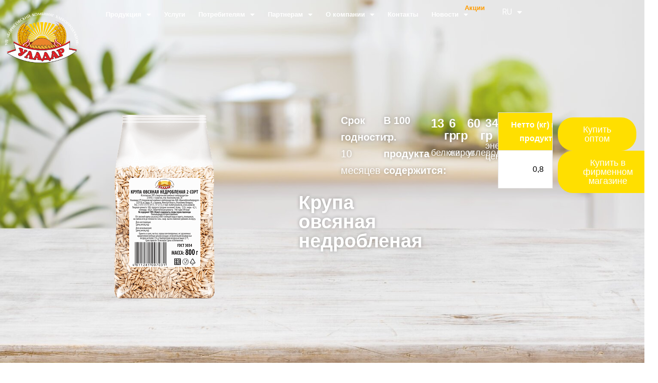

--- FILE ---
content_type: text/html; charset=UTF-8
request_url: https://uladar.by/krupa-ovsyanaya-nedroblenaya/
body_size: 22926
content:
<!DOCTYPE html>
<html lang="ru-RU">
<head>
	<meta charset="UTF-8" />
	<meta name="viewport" content="width=device-width, initial-scale=1" />
	<link rel="profile" href="https://gmpg.org/xfn/11" />
	<link rel="pingback" href="https://uladar.by/xmlrpc.php" />
	<meta name='robots' content='index, follow, max-image-preview:large, max-snippet:-1, max-video-preview:-1' />
<link rel="alternate" href="https://uladar.by/krupa-ovsyanaya-nedroblenaya/" hreflang="ru" />
<link rel="alternate" href="https://uladar.by/en/whole-oat-cereals/" hreflang="en" />
<link rel="alternate" href="https://uladar.by/be/krupa-aysyanaya-nedrabnenaya/" hreflang="be" />

	<!-- This site is optimized with the Yoast SEO plugin v21.2 - https://yoast.com/wordpress/plugins/seo/ -->
	<title>Крупа овсяная недробленая купить оптом - &quot;Уладар&quot;</title>
	<meta name="description" content="Крупа овсяная недробленая ТМ &quot;Уладар&quot; купить оптом от производителя по доступной цене. Высокое качество. Быстрое оформление заказа." />
	<link rel="canonical" href="https://uladar.by/krupa-ovsyanaya-nedroblenaya/" />
	<meta property="og:locale" content="ru_RU" />
	<meta property="og:locale:alternate" content="en_US" />
	<meta property="og:locale:alternate" content="be_BY" />
	<meta property="og:type" content="article" />
	<meta property="og:title" content="Крупа овсяная недробленая купить оптом - &quot;Уладар&quot;" />
	<meta property="og:description" content="Крупа овсяная недробленая ТМ &quot;Уладар&quot; купить оптом от производителя по доступной цене. Высокое качество. Быстрое оформление заказа." />
	<meta property="og:url" content="https://uladar.by/krupa-ovsyanaya-nedroblenaya/" />
	<meta property="og:site_name" content="«Уладар» - УП «Борисовский комбинат хлебопродуктов»" />
	<meta property="article:publisher" content="https://www.facebook.com/mukauladar/" />
	<meta property="article:published_time" content="2023-07-13T11:51:34+00:00" />
	<meta property="article:modified_time" content="2023-10-30T12:26:07+00:00" />
	<meta property="og:image" content="https://uladar.by/wp-content/uploads/2023/07/крупа-овсяная-недробленая.png" />
	<meta property="og:image:width" content="351" />
	<meta property="og:image:height" content="467" />
	<meta property="og:image:type" content="image/png" />
	<meta name="author" content="vldslv" />
	<meta name="twitter:card" content="summary_large_image" />
	<meta name="twitter:label1" content="Написано автором" />
	<meta name="twitter:data1" content="vldslv" />
	<meta name="twitter:label2" content="Примерное время для чтения" />
	<meta name="twitter:data2" content="2 минуты" />
	<script type="application/ld+json" class="yoast-schema-graph">{"@context":"https://schema.org","@graph":[{"@type":"Article","@id":"https://uladar.by/krupa-ovsyanaya-nedroblenaya/#article","isPartOf":{"@id":"https://uladar.by/krupa-ovsyanaya-nedroblenaya/"},"author":{"name":"vldslv","@id":"https://uladar.by/#/schema/person/18e8db277975f1619d2892439f0d73bb"},"headline":"Крупа овсяная недробленая","datePublished":"2023-07-13T11:51:34+00:00","dateModified":"2023-10-30T12:26:07+00:00","mainEntityOfPage":{"@id":"https://uladar.by/krupa-ovsyanaya-nedroblenaya/"},"wordCount":62,"publisher":{"@id":"https://uladar.by/#organization"},"image":{"@id":"https://uladar.by/krupa-ovsyanaya-nedroblenaya/#primaryimage"},"thumbnailUrl":"https://uladar.by/wp-content/uploads/2023/07/крупа-овсяная-недробленая.png","articleSection":["Крупы"],"inLanguage":"ru-RU"},{"@type":"WebPage","@id":"https://uladar.by/krupa-ovsyanaya-nedroblenaya/","url":"https://uladar.by/krupa-ovsyanaya-nedroblenaya/","name":"Крупа овсяная недробленая купить оптом - \"Уладар\"","isPartOf":{"@id":"https://uladar.by/#website"},"primaryImageOfPage":{"@id":"https://uladar.by/krupa-ovsyanaya-nedroblenaya/#primaryimage"},"image":{"@id":"https://uladar.by/krupa-ovsyanaya-nedroblenaya/#primaryimage"},"thumbnailUrl":"https://uladar.by/wp-content/uploads/2023/07/крупа-овсяная-недробленая.png","datePublished":"2023-07-13T11:51:34+00:00","dateModified":"2023-10-30T12:26:07+00:00","description":"Крупа овсяная недробленая ТМ \"Уладар\" купить оптом от производителя по доступной цене. Высокое качество. Быстрое оформление заказа.","breadcrumb":{"@id":"https://uladar.by/krupa-ovsyanaya-nedroblenaya/#breadcrumb"},"inLanguage":"ru-RU","potentialAction":[{"@type":"ReadAction","target":["https://uladar.by/krupa-ovsyanaya-nedroblenaya/"]}]},{"@type":"ImageObject","inLanguage":"ru-RU","@id":"https://uladar.by/krupa-ovsyanaya-nedroblenaya/#primaryimage","url":"https://uladar.by/wp-content/uploads/2023/07/крупа-овсяная-недробленая.png","contentUrl":"https://uladar.by/wp-content/uploads/2023/07/крупа-овсяная-недробленая.png","width":351,"height":467,"caption":"крупы оптом овсяная недробленая"},{"@type":"BreadcrumbList","@id":"https://uladar.by/krupa-ovsyanaya-nedroblenaya/#breadcrumb","itemListElement":[{"@type":"ListItem","position":1,"name":"Главная страница","item":"https://uladar.by/"},{"@type":"ListItem","position":2,"name":"Крупа овсяная недробленая"}]},{"@type":"WebSite","@id":"https://uladar.by/#website","url":"https://uladar.by/","name":"«Уладар» - УП «Борисовский комбинат хлебопродуктов»","description":"","publisher":{"@id":"https://uladar.by/#organization"},"alternateName":"Уладар","potentialAction":[{"@type":"SearchAction","target":{"@type":"EntryPoint","urlTemplate":"https://uladar.by/?s={search_term_string}"},"query-input":"required name=search_term_string"}],"inLanguage":"ru-RU"},{"@type":"Organization","@id":"https://uladar.by/#organization","name":"УП «Борисовский комбинат хлебопродуктов» ОАО «Минскоблхлебопродукт»","alternateName":"Уладар","url":"https://uladar.by/","logo":{"@type":"ImageObject","inLanguage":"ru-RU","@id":"https://uladar.by/#/schema/logo/image/","url":"https://uladar.by/wp-content/uploads/2023/10/nobg-uladar-logo.png","contentUrl":"https://uladar.by/wp-content/uploads/2023/10/nobg-uladar-logo.png","width":450,"height":304,"caption":"УП «Борисовский комбинат хлебопродуктов» ОАО «Минскоблхлебопродукт»"},"image":{"@id":"https://uladar.by/#/schema/logo/image/"},"sameAs":["https://www.facebook.com/mukauladar/","https://www.instagram.com/uladar.by/","https://vk.com/uladar_by"]},{"@type":"Person","@id":"https://uladar.by/#/schema/person/18e8db277975f1619d2892439f0d73bb","name":"vldslv","image":{"@type":"ImageObject","inLanguage":"ru-RU","@id":"https://uladar.by/#/schema/person/image/","url":"https://secure.gravatar.com/avatar/cadba2921d876049876c8a628cf32d8b72c97482ea2a3b9c9bfc59953b5e834f?s=96&d=mm&r=g","contentUrl":"https://secure.gravatar.com/avatar/cadba2921d876049876c8a628cf32d8b72c97482ea2a3b9c9bfc59953b5e834f?s=96&d=mm&r=g","caption":"vldslv"},"sameAs":["https://uladar.by"],"url":"https://uladar.by/author/admin-2/"}]}</script>
	<!-- / Yoast SEO plugin. -->


<link rel="alternate" type="application/rss+xml" title="«Уладар» - УП «Борисовский комбинат хлебопродуктов» &raquo; Лента" href="https://uladar.by/feed/" />
<link rel="alternate" type="application/rss+xml" title="«Уладар» - УП «Борисовский комбинат хлебопродуктов» &raquo; Лента комментариев" href="https://uladar.by/comments/feed/" />
<link rel="alternate" title="oEmbed (JSON)" type="application/json+oembed" href="https://uladar.by/wp-json/oembed/1.0/embed?url=https%3A%2F%2Fuladar.by%2Fkrupa-ovsyanaya-nedroblenaya%2F" />
<link rel="alternate" title="oEmbed (XML)" type="text/xml+oembed" href="https://uladar.by/wp-json/oembed/1.0/embed?url=https%3A%2F%2Fuladar.by%2Fkrupa-ovsyanaya-nedroblenaya%2F&#038;format=xml" />
<style id='wp-img-auto-sizes-contain-inline-css' type='text/css'>
img:is([sizes=auto i],[sizes^="auto," i]){contain-intrinsic-size:3000px 1500px}
/*# sourceURL=wp-img-auto-sizes-contain-inline-css */
</style>
<link rel='stylesheet' id='sydney-bootstrap-css' href='https://uladar.by/wp-content/themes/sydney/css/bootstrap/bootstrap.min.css?ver=1' type='text/css' media='all' />
<style id='wp-emoji-styles-inline-css' type='text/css'>

	img.wp-smiley, img.emoji {
		display: inline !important;
		border: none !important;
		box-shadow: none !important;
		height: 1em !important;
		width: 1em !important;
		margin: 0 0.07em !important;
		vertical-align: -0.1em !important;
		background: none !important;
		padding: 0 !important;
	}
/*# sourceURL=wp-emoji-styles-inline-css */
</style>
<link rel='stylesheet' id='wp-block-library-css' href='https://uladar.by/wp-includes/css/dist/block-library/style.min.css?ver=6.9' type='text/css' media='all' />
<style id='global-styles-inline-css' type='text/css'>
:root{--wp--preset--aspect-ratio--square: 1;--wp--preset--aspect-ratio--4-3: 4/3;--wp--preset--aspect-ratio--3-4: 3/4;--wp--preset--aspect-ratio--3-2: 3/2;--wp--preset--aspect-ratio--2-3: 2/3;--wp--preset--aspect-ratio--16-9: 16/9;--wp--preset--aspect-ratio--9-16: 9/16;--wp--preset--color--black: #000000;--wp--preset--color--cyan-bluish-gray: #abb8c3;--wp--preset--color--white: #ffffff;--wp--preset--color--pale-pink: #f78da7;--wp--preset--color--vivid-red: #cf2e2e;--wp--preset--color--luminous-vivid-orange: #ff6900;--wp--preset--color--luminous-vivid-amber: #fcb900;--wp--preset--color--light-green-cyan: #7bdcb5;--wp--preset--color--vivid-green-cyan: #00d084;--wp--preset--color--pale-cyan-blue: #8ed1fc;--wp--preset--color--vivid-cyan-blue: #0693e3;--wp--preset--color--vivid-purple: #9b51e0;--wp--preset--gradient--vivid-cyan-blue-to-vivid-purple: linear-gradient(135deg,rgb(6,147,227) 0%,rgb(155,81,224) 100%);--wp--preset--gradient--light-green-cyan-to-vivid-green-cyan: linear-gradient(135deg,rgb(122,220,180) 0%,rgb(0,208,130) 100%);--wp--preset--gradient--luminous-vivid-amber-to-luminous-vivid-orange: linear-gradient(135deg,rgb(252,185,0) 0%,rgb(255,105,0) 100%);--wp--preset--gradient--luminous-vivid-orange-to-vivid-red: linear-gradient(135deg,rgb(255,105,0) 0%,rgb(207,46,46) 100%);--wp--preset--gradient--very-light-gray-to-cyan-bluish-gray: linear-gradient(135deg,rgb(238,238,238) 0%,rgb(169,184,195) 100%);--wp--preset--gradient--cool-to-warm-spectrum: linear-gradient(135deg,rgb(74,234,220) 0%,rgb(151,120,209) 20%,rgb(207,42,186) 40%,rgb(238,44,130) 60%,rgb(251,105,98) 80%,rgb(254,248,76) 100%);--wp--preset--gradient--blush-light-purple: linear-gradient(135deg,rgb(255,206,236) 0%,rgb(152,150,240) 100%);--wp--preset--gradient--blush-bordeaux: linear-gradient(135deg,rgb(254,205,165) 0%,rgb(254,45,45) 50%,rgb(107,0,62) 100%);--wp--preset--gradient--luminous-dusk: linear-gradient(135deg,rgb(255,203,112) 0%,rgb(199,81,192) 50%,rgb(65,88,208) 100%);--wp--preset--gradient--pale-ocean: linear-gradient(135deg,rgb(255,245,203) 0%,rgb(182,227,212) 50%,rgb(51,167,181) 100%);--wp--preset--gradient--electric-grass: linear-gradient(135deg,rgb(202,248,128) 0%,rgb(113,206,126) 100%);--wp--preset--gradient--midnight: linear-gradient(135deg,rgb(2,3,129) 0%,rgb(40,116,252) 100%);--wp--preset--font-size--small: 13px;--wp--preset--font-size--medium: 20px;--wp--preset--font-size--large: 36px;--wp--preset--font-size--x-large: 42px;--wp--preset--spacing--20: 0.44rem;--wp--preset--spacing--30: 0.67rem;--wp--preset--spacing--40: 1rem;--wp--preset--spacing--50: 1.5rem;--wp--preset--spacing--60: 2.25rem;--wp--preset--spacing--70: 3.38rem;--wp--preset--spacing--80: 5.06rem;--wp--preset--shadow--natural: 6px 6px 9px rgba(0, 0, 0, 0.2);--wp--preset--shadow--deep: 12px 12px 50px rgba(0, 0, 0, 0.4);--wp--preset--shadow--sharp: 6px 6px 0px rgba(0, 0, 0, 0.2);--wp--preset--shadow--outlined: 6px 6px 0px -3px rgb(255, 255, 255), 6px 6px rgb(0, 0, 0);--wp--preset--shadow--crisp: 6px 6px 0px rgb(0, 0, 0);}:where(.is-layout-flex){gap: 0.5em;}:where(.is-layout-grid){gap: 0.5em;}body .is-layout-flex{display: flex;}.is-layout-flex{flex-wrap: wrap;align-items: center;}.is-layout-flex > :is(*, div){margin: 0;}body .is-layout-grid{display: grid;}.is-layout-grid > :is(*, div){margin: 0;}:where(.wp-block-columns.is-layout-flex){gap: 2em;}:where(.wp-block-columns.is-layout-grid){gap: 2em;}:where(.wp-block-post-template.is-layout-flex){gap: 1.25em;}:where(.wp-block-post-template.is-layout-grid){gap: 1.25em;}.has-black-color{color: var(--wp--preset--color--black) !important;}.has-cyan-bluish-gray-color{color: var(--wp--preset--color--cyan-bluish-gray) !important;}.has-white-color{color: var(--wp--preset--color--white) !important;}.has-pale-pink-color{color: var(--wp--preset--color--pale-pink) !important;}.has-vivid-red-color{color: var(--wp--preset--color--vivid-red) !important;}.has-luminous-vivid-orange-color{color: var(--wp--preset--color--luminous-vivid-orange) !important;}.has-luminous-vivid-amber-color{color: var(--wp--preset--color--luminous-vivid-amber) !important;}.has-light-green-cyan-color{color: var(--wp--preset--color--light-green-cyan) !important;}.has-vivid-green-cyan-color{color: var(--wp--preset--color--vivid-green-cyan) !important;}.has-pale-cyan-blue-color{color: var(--wp--preset--color--pale-cyan-blue) !important;}.has-vivid-cyan-blue-color{color: var(--wp--preset--color--vivid-cyan-blue) !important;}.has-vivid-purple-color{color: var(--wp--preset--color--vivid-purple) !important;}.has-black-background-color{background-color: var(--wp--preset--color--black) !important;}.has-cyan-bluish-gray-background-color{background-color: var(--wp--preset--color--cyan-bluish-gray) !important;}.has-white-background-color{background-color: var(--wp--preset--color--white) !important;}.has-pale-pink-background-color{background-color: var(--wp--preset--color--pale-pink) !important;}.has-vivid-red-background-color{background-color: var(--wp--preset--color--vivid-red) !important;}.has-luminous-vivid-orange-background-color{background-color: var(--wp--preset--color--luminous-vivid-orange) !important;}.has-luminous-vivid-amber-background-color{background-color: var(--wp--preset--color--luminous-vivid-amber) !important;}.has-light-green-cyan-background-color{background-color: var(--wp--preset--color--light-green-cyan) !important;}.has-vivid-green-cyan-background-color{background-color: var(--wp--preset--color--vivid-green-cyan) !important;}.has-pale-cyan-blue-background-color{background-color: var(--wp--preset--color--pale-cyan-blue) !important;}.has-vivid-cyan-blue-background-color{background-color: var(--wp--preset--color--vivid-cyan-blue) !important;}.has-vivid-purple-background-color{background-color: var(--wp--preset--color--vivid-purple) !important;}.has-black-border-color{border-color: var(--wp--preset--color--black) !important;}.has-cyan-bluish-gray-border-color{border-color: var(--wp--preset--color--cyan-bluish-gray) !important;}.has-white-border-color{border-color: var(--wp--preset--color--white) !important;}.has-pale-pink-border-color{border-color: var(--wp--preset--color--pale-pink) !important;}.has-vivid-red-border-color{border-color: var(--wp--preset--color--vivid-red) !important;}.has-luminous-vivid-orange-border-color{border-color: var(--wp--preset--color--luminous-vivid-orange) !important;}.has-luminous-vivid-amber-border-color{border-color: var(--wp--preset--color--luminous-vivid-amber) !important;}.has-light-green-cyan-border-color{border-color: var(--wp--preset--color--light-green-cyan) !important;}.has-vivid-green-cyan-border-color{border-color: var(--wp--preset--color--vivid-green-cyan) !important;}.has-pale-cyan-blue-border-color{border-color: var(--wp--preset--color--pale-cyan-blue) !important;}.has-vivid-cyan-blue-border-color{border-color: var(--wp--preset--color--vivid-cyan-blue) !important;}.has-vivid-purple-border-color{border-color: var(--wp--preset--color--vivid-purple) !important;}.has-vivid-cyan-blue-to-vivid-purple-gradient-background{background: var(--wp--preset--gradient--vivid-cyan-blue-to-vivid-purple) !important;}.has-light-green-cyan-to-vivid-green-cyan-gradient-background{background: var(--wp--preset--gradient--light-green-cyan-to-vivid-green-cyan) !important;}.has-luminous-vivid-amber-to-luminous-vivid-orange-gradient-background{background: var(--wp--preset--gradient--luminous-vivid-amber-to-luminous-vivid-orange) !important;}.has-luminous-vivid-orange-to-vivid-red-gradient-background{background: var(--wp--preset--gradient--luminous-vivid-orange-to-vivid-red) !important;}.has-very-light-gray-to-cyan-bluish-gray-gradient-background{background: var(--wp--preset--gradient--very-light-gray-to-cyan-bluish-gray) !important;}.has-cool-to-warm-spectrum-gradient-background{background: var(--wp--preset--gradient--cool-to-warm-spectrum) !important;}.has-blush-light-purple-gradient-background{background: var(--wp--preset--gradient--blush-light-purple) !important;}.has-blush-bordeaux-gradient-background{background: var(--wp--preset--gradient--blush-bordeaux) !important;}.has-luminous-dusk-gradient-background{background: var(--wp--preset--gradient--luminous-dusk) !important;}.has-pale-ocean-gradient-background{background: var(--wp--preset--gradient--pale-ocean) !important;}.has-electric-grass-gradient-background{background: var(--wp--preset--gradient--electric-grass) !important;}.has-midnight-gradient-background{background: var(--wp--preset--gradient--midnight) !important;}.has-small-font-size{font-size: var(--wp--preset--font-size--small) !important;}.has-medium-font-size{font-size: var(--wp--preset--font-size--medium) !important;}.has-large-font-size{font-size: var(--wp--preset--font-size--large) !important;}.has-x-large-font-size{font-size: var(--wp--preset--font-size--x-large) !important;}
/*# sourceURL=global-styles-inline-css */
</style>

<style id='classic-theme-styles-inline-css' type='text/css'>
/*! This file is auto-generated */
.wp-block-button__link{color:#fff;background-color:#32373c;border-radius:9999px;box-shadow:none;text-decoration:none;padding:calc(.667em + 2px) calc(1.333em + 2px);font-size:1.125em}.wp-block-file__button{background:#32373c;color:#fff;text-decoration:none}
/*# sourceURL=/wp-includes/css/classic-themes.min.css */
</style>
<link rel='stylesheet' id='three-preview-css' href='https://uladar.by/wp-content/plugins/3r-elementor-timeline-widget/assets/css/style.css?ver=6.9' type='text/css' media='all' />
<link rel='stylesheet' id='hfe-style-css' href='https://uladar.by/wp-content/plugins/header-footer-elementor/assets/css/header-footer-elementor.css?ver=1.6.16' type='text/css' media='all' />
<link rel='stylesheet' id='elementor-icons-css' href='https://uladar.by/wp-content/plugins/elementor/assets/lib/eicons/css/elementor-icons.min.css?ver=5.21.0' type='text/css' media='all' />
<link rel='stylesheet' id='elementor-frontend-css' href='https://uladar.by/wp-content/plugins/elementor/assets/css/frontend-lite.min.css?ver=3.15.3' type='text/css' media='all' />
<link rel='stylesheet' id='swiper-css' href='https://uladar.by/wp-content/plugins/elementor/assets/lib/swiper/v8/css/swiper.min.css?ver=8.4.5' type='text/css' media='all' />
<link rel='stylesheet' id='elementor-post-1659-css' href='https://uladar.by/wp-content/uploads/elementor/css/post-1659.css?ver=1698998879' type='text/css' media='all' />
<link rel='stylesheet' id='font-awesome-5-all-css' href='https://uladar.by/wp-content/plugins/elementor/assets/lib/font-awesome/css/all.min.css?ver=3.15.3' type='text/css' media='all' />
<link rel='stylesheet' id='font-awesome-4-shim-css' href='https://uladar.by/wp-content/plugins/elementor/assets/lib/font-awesome/css/v4-shims.min.css?ver=3.15.3' type='text/css' media='all' />
<link rel='stylesheet' id='elementor-post-4354-css' href='https://uladar.by/wp-content/uploads/elementor/css/post-4354.css?ver=1699010017' type='text/css' media='all' />
<link rel='stylesheet' id='hfe-widgets-style-css' href='https://uladar.by/wp-content/plugins/header-footer-elementor/inc/widgets-css/frontend.css?ver=1.6.16' type='text/css' media='all' />
<link rel='stylesheet' id='elementor-post-292-css' href='https://uladar.by/wp-content/uploads/elementor/css/post-292.css?ver=1737538661' type='text/css' media='all' />
<link rel='stylesheet' id='elementor-post-504-css' href='https://uladar.by/wp-content/uploads/elementor/css/post-504.css?ver=1742555879' type='text/css' media='all' />
<link rel='stylesheet' id='sydney-google-fonts-css' href='https://uladar.by/wp-content/fonts/5b760f47b96c55f871acba662344118f.css' type='text/css' media='all' />
<link rel='stylesheet' id='sydney-elementor-css' href='https://uladar.by/wp-content/themes/sydney/css/components/elementor.min.css?ver=20220824' type='text/css' media='all' />
<link rel='stylesheet' id='sydney-style-min-css' href='https://uladar.by/wp-content/themes/sydney/css/styles.min.css?ver=20221019' type='text/css' media='all' />
<style id='sydney-style-min-inline-css' type='text/css'>
.woocommerce ul.products li.product{text-align:center;}.header-image{background-size:cover;}.header-image{height:300px;}.llms-student-dashboard .llms-button-secondary:hover,.llms-button-action:hover,.read-more-gt,.widget-area .widget_fp_social a,#mainnav ul li a:hover,.sydney_contact_info_widget span,.roll-team .team-content .name,.roll-team .team-item .team-pop .team-social li:hover a,.roll-infomation li.address:before,.roll-infomation li.phone:before,.roll-infomation li.email:before,.roll-testimonials .name,.roll-button.border,.roll-button:hover,.roll-icon-list .icon i,.roll-icon-list .content h3 a:hover,.roll-icon-box.white .content h3 a,.roll-icon-box .icon i,.roll-icon-box .content h3 a:hover,.switcher-container .switcher-icon a:focus,.go-top:hover,.hentry .meta-post a:hover,#mainnav > ul > li > a.active,#mainnav > ul > li > a:hover,button:hover,input[type="button"]:hover,input[type="reset"]:hover,input[type="submit"]:hover,.text-color,.social-menu-widget a,.social-menu-widget a:hover,.archive .team-social li a,a,h1 a,h2 a,h3 a,h4 a,h5 a,h6 a,.classic-alt .meta-post a,.single .hentry .meta-post a,.content-area.modern .hentry .meta-post span:before,.content-area.modern .post-cat{color:#ffdf00}.llms-student-dashboard .llms-button-secondary,.llms-button-action,.woocommerce #respond input#submit,.woocommerce a.button,.woocommerce button.button,.woocommerce input.button,.project-filter li a.active,.project-filter li a:hover,.preloader .pre-bounce1,.preloader .pre-bounce2,.roll-team .team-item .team-pop,.roll-progress .progress-animate,.roll-socials li a:hover,.roll-project .project-item .project-pop,.roll-project .project-filter li.active,.roll-project .project-filter li:hover,.roll-button.light:hover,.roll-button.border:hover,.roll-button,.roll-icon-box.white .icon,.owl-theme .owl-controls .owl-page.active span,.owl-theme .owl-controls.clickable .owl-page:hover span,.go-top,.bottom .socials li:hover a,.sidebar .widget:before,.blog-pagination ul li.active,.blog-pagination ul li:hover a,.content-area .hentry:after,.text-slider .maintitle:after,.error-wrap #search-submit:hover,#mainnav .sub-menu li:hover > a,#mainnav ul li ul:after,button,input[type="button"],input[type="reset"],input[type="submit"],.panel-grid-cell .widget-title:after,.cart-amount{background-color:#ffdf00}.llms-student-dashboard .llms-button-secondary,.llms-student-dashboard .llms-button-secondary:hover,.llms-button-action,.llms-button-action:hover,.roll-socials li a:hover,.roll-socials li a,.roll-button.light:hover,.roll-button.border,.roll-button,.roll-icon-list .icon,.roll-icon-box .icon,.owl-theme .owl-controls .owl-page span,.comment .comment-detail,.widget-tags .tag-list a:hover,.blog-pagination ul li,.error-wrap #search-submit:hover,textarea:focus,input[type="text"]:focus,input[type="password"]:focus,input[type="datetime"]:focus,input[type="datetime-local"]:focus,input[type="date"]:focus,input[type="month"]:focus,input[type="time"]:focus,input[type="week"]:focus,input[type="number"]:focus,input[type="email"]:focus,input[type="url"]:focus,input[type="search"]:focus,input[type="tel"]:focus,input[type="color"]:focus,button,input[type="button"],input[type="reset"],input[type="submit"],.archive .team-social li a{border-color:#ffdf00}.sydney_contact_info_widget span{fill:#ffdf00;}.go-top:hover svg{stroke:#ffdf00;}.site-header.float-header{background-color:rgba(0,0,0,0.9);}@media only screen and (max-width:1024px){.site-header{background-color:#000000;}}#mainnav ul li a,#mainnav ul li::before{color:#ffffff}#mainnav .sub-menu li a{color:#ffffff}#mainnav .sub-menu li a{background:#1c1c1c}.text-slider .maintitle,.text-slider .subtitle{color:#ffffff}body{color:#0a0707}#secondary{background-color:#ffffff}#secondary,#secondary a{color:#737C8C}.btn-menu .sydney-svg-icon{fill:#ffffff}#mainnav ul li a:hover,.main-header #mainnav .menu > li > a:hover{color:#d65050}.overlay{background-color:#000000}.page-wrap{padding-top:83px;}.page-wrap{padding-bottom:100px;}@media only screen and (max-width:1025px){.mobile-slide{display:block;}.slide-item{background-image:none !important;}.header-slider{}.slide-item{height:auto !important;}.slide-inner{min-height:initial;}}.go-top.show{border-radius:2px;bottom:10px;}.go-top.position-right{right:20px;}.go-top.position-left{left:20px;}.go-top{background-color:#ffdf00;}.go-top:hover{background-color:#ffdf00;}.go-top{color:#a5851c;}.go-top svg{stroke:#a5851c;}.go-top:hover{color:#ffffff;}.go-top:hover svg{stroke:#ffffff;}.go-top .sydney-svg-icon,.go-top .sydney-svg-icon svg{width:16px;height:16px;}.go-top{padding:15px;}.site-info{border-top:0 solid rgba(255,255,255,0.1);}.footer-widgets-grid{gap:30px;}@media (min-width:992px){.footer-widgets-grid{padding-top:95px;padding-bottom:95px;}}@media (min-width:576px) and (max-width:991px){.footer-widgets-grid{padding-top:60px;padding-bottom:60px;}}@media (max-width:575px){.footer-widgets-grid{padding-top:60px;padding-bottom:60px;}}@media (min-width:992px){.sidebar-column .widget .widget-title{font-size:22px;}}@media (min-width:576px) and (max-width:991px){.sidebar-column .widget .widget-title{font-size:22px;}}@media (max-width:575px){.sidebar-column .widget .widget-title{font-size:22px;}}@media (min-width:992px){.footer-widgets{font-size:16px;}}@media (min-width:576px) and (max-width:991px){.footer-widgets{font-size:16px;}}@media (max-width:575px){.footer-widgets{font-size:16px;}}.footer-widgets{background-color:#00102E;}.sidebar-column .widget .widget-title{color:;}.sidebar-column .widget h1,.sidebar-column .widget h2,.sidebar-column .widget h3,.sidebar-column .widget h4,.sidebar-column .widget h5,.sidebar-column .widget h6{color:;}.sidebar-column .widget{color:#ffffff;}.sidebar-column .widget a{color:#ffffff;}.sidebar-column .widget a:hover{color:;}.site-footer{background-color:#00102E;}.site-info,.site-info a{color:#ffffff;}.site-info .sydney-svg-icon svg{fill:#ffffff;}.site-info{padding-top:20px;padding-bottom:20px;}@media (min-width:992px){button,.roll-button,a.button,.wp-block-button__link,input[type="button"],input[type="reset"],input[type="submit"]{padding-top:12px;padding-bottom:12px;}}@media (min-width:576px) and (max-width:991px){button,.roll-button,a.button,.wp-block-button__link,input[type="button"],input[type="reset"],input[type="submit"]{padding-top:12px;padding-bottom:12px;}}@media (max-width:575px){button,.roll-button,a.button,.wp-block-button__link,input[type="button"],input[type="reset"],input[type="submit"]{padding-top:12px;padding-bottom:12px;}}@media (min-width:992px){button,.roll-button,a.button,.wp-block-button__link,input[type="button"],input[type="reset"],input[type="submit"]{padding-left:35px;padding-right:35px;}}@media (min-width:576px) and (max-width:991px){button,.roll-button,a.button,.wp-block-button__link,input[type="button"],input[type="reset"],input[type="submit"]{padding-left:35px;padding-right:35px;}}@media (max-width:575px){button,.roll-button,a.button,.wp-block-button__link,input[type="button"],input[type="reset"],input[type="submit"]{padding-left:35px;padding-right:35px;}}button,.roll-button,a.button,.wp-block-button__link,input[type="button"],input[type="reset"],input[type="submit"]{border-radius:0;}@media (min-width:992px){button,.roll-button,a.button,.wp-block-button__link,input[type="button"],input[type="reset"],input[type="submit"]{font-size:14px;}}@media (min-width:576px) and (max-width:991px){button,.roll-button,a.button,.wp-block-button__link,input[type="button"],input[type="reset"],input[type="submit"]{font-size:14px;}}@media (max-width:575px){button,.roll-button,a.button,.wp-block-button__link,input[type="button"],input[type="reset"],input[type="submit"]{font-size:14px;}}button,.roll-button,a.button,.wp-block-button__link,input[type="button"],input[type="reset"],input[type="submit"]{text-transform:uppercase;}button,div.wpforms-container-full .wpforms-form input[type=submit],div.wpforms-container-full .wpforms-form button[type=submit],div.wpforms-container-full .wpforms-form .wpforms-page-button,.roll-button,a.button,.wp-block-button__link,input[type="button"],input[type="reset"],input[type="submit"]{background-color:;}button:hover,div.wpforms-container-full .wpforms-form input[type=submit]:hover,div.wpforms-container-full .wpforms-form button[type=submit]:hover,div.wpforms-container-full .wpforms-form .wpforms-page-button:hover,.roll-button:hover,a.button:hover,.wp-block-button__link:hover,input[type="button"]:hover,input[type="reset"]:hover,input[type="submit"]:hover{background-color:;}button,div.wpforms-container-full .wpforms-form input[type=submit],div.wpforms-container-full .wpforms-form button[type=submit],div.wpforms-container-full .wpforms-form .wpforms-page-button,.checkout-button.button,a.button,.wp-block-button__link,input[type="button"],input[type="reset"],input[type="submit"]{color:;}button:hover,div.wpforms-container-full .wpforms-form input[type=submit]:hover,div.wpforms-container-full .wpforms-form button[type=submit]:hover,div.wpforms-container-full .wpforms-form .wpforms-page-button:hover,.roll-button:hover,a.button:hover,.wp-block-button__link:hover,input[type="button"]:hover,input[type="reset"]:hover,input[type="submit"]:hover{color:;}.is-style-outline .wp-block-button__link,div.wpforms-container-full .wpforms-form input[type=submit],div.wpforms-container-full .wpforms-form button[type=submit],div.wpforms-container-full .wpforms-form .wpforms-page-button,.roll-button,.wp-block-button__link.is-style-outline,button,a.button,.wp-block-button__link,input[type="button"],input[type="reset"],input[type="submit"]{border-color:;}button:hover,div.wpforms-container-full .wpforms-form input[type=submit]:hover,div.wpforms-container-full .wpforms-form button[type=submit]:hover,div.wpforms-container-full .wpforms-form .wpforms-page-button:hover,.roll-button:hover,a.button:hover,.wp-block-button__link:hover,input[type="button"]:hover,input[type="reset"]:hover,input[type="submit"]:hover{border-color:;}.posts-layout .list-image{width:30%;}.posts-layout .list-content{width:70%;}.content-area:not(.layout4):not(.layout6) .posts-layout .entry-thumb{margin:0 0 24px 0;}.layout4 .entry-thumb,.layout6 .entry-thumb{margin:0 24px 0 0;}.layout6 article:nth-of-type(even) .list-image .entry-thumb{margin:0 0 0 24px;}.posts-layout .entry-header{margin-bottom:24px;}.posts-layout .entry-meta.below-excerpt{margin:15px 0 0;}.posts-layout .entry-meta.above-title{margin:0 0 15px;}.single .entry-header .entry-title{color:#0a0000;}.single .entry-header .entry-meta,.single .entry-header .entry-meta a{color:#0a0a0a;}@media (min-width:992px){.single .entry-meta{font-size:12px;}}@media (min-width:576px) and (max-width:991px){.single .entry-meta{font-size:12px;}}@media (max-width:575px){.single .entry-meta{font-size:12px;}}@media (min-width:992px){.single .entry-header .entry-title{font-size:48px;}}@media (min-width:576px) and (max-width:991px){.single .entry-header .entry-title{font-size:32px;}}@media (max-width:575px){.single .entry-header .entry-title{font-size:32px;}}.posts-layout .entry-post{color:#233452;}.posts-layout .entry-title a{color:#00102E;}.posts-layout .author,.posts-layout .entry-meta a{color:#737C8C;}@media (min-width:992px){.posts-layout .entry-post{font-size:16px;}}@media (min-width:576px) and (max-width:991px){.posts-layout .entry-post{font-size:16px;}}@media (max-width:575px){.posts-layout .entry-post{font-size:16px;}}@media (min-width:992px){.posts-layout .entry-meta{font-size:12px;}}@media (min-width:576px) and (max-width:991px){.posts-layout .entry-meta{font-size:12px;}}@media (max-width:575px){.posts-layout .entry-meta{font-size:12px;}}@media (min-width:992px){.posts-layout .entry-title{font-size:32px;}}@media (min-width:576px) and (max-width:991px){.posts-layout .entry-title{font-size:32px;}}@media (max-width:575px){.posts-layout .entry-title{font-size:32px;}}.single .entry-header{margin-bottom:40px;}.single .entry-thumb{margin-bottom:40px;}.single .entry-meta-above{margin-bottom:8px;}.single .entry-meta-below{margin-top:8px;}@media (min-width:992px){.custom-logo-link img{max-width:180px;}}@media (min-width:576px) and (max-width:991px){.custom-logo-link img{max-width:100px;}}@media (max-width:575px){.custom-logo-link img{max-width:100px;}}.main-header,.bottom-header-row{border-bottom:0 solid rgba(255,255,255,0.1);}.header_layout_3,.header_layout_4,.header_layout_5{border-bottom:1px solid rgba(255,255,255,0.1);}.main-header,.header-search-form{background-color:;}.main-header.sticky-active{background-color:;}.main-header .site-title a,.main-header .site-description,.main-header #mainnav .menu > li > a,#mainnav .nav-menu > li > a,.main-header .header-contact a{color:;}.main-header .sydney-svg-icon svg,.main-header .dropdown-symbol .sydney-svg-icon svg{fill:;}.sticky-active .main-header .site-title a,.sticky-active .main-header .site-description,.sticky-active .main-header #mainnav .menu > li > a,.sticky-active .main-header .header-contact a,.sticky-active .main-header .logout-link,.sticky-active .main-header .html-item,.sticky-active .main-header .sydney-login-toggle{color:;}.sticky-active .main-header .sydney-svg-icon svg,.sticky-active .main-header .dropdown-symbol .sydney-svg-icon svg{fill:;}.bottom-header-row{background-color:;}.bottom-header-row,.bottom-header-row .header-contact a,.bottom-header-row #mainnav .menu > li > a{color:;}.bottom-header-row #mainnav .menu > li > a:hover{color:;}.bottom-header-row .header-item svg,.dropdown-symbol .sydney-svg-icon svg{fill:;}.main-header .main-header-inner,.main-header .top-header-row{padding-top:15px;padding-bottom:15px;}.bottom-header-inner{padding-top:15px;padding-bottom:15px;}.bottom-header-row #mainnav ul ul li,.main-header #mainnav ul ul li{background-color:;}.bottom-header-row #mainnav ul ul li a,.bottom-header-row #mainnav ul ul li:hover a,.main-header #mainnav ul ul li:hover a,.main-header #mainnav ul ul li a{color:;}.bottom-header-row #mainnav ul ul li svg,.main-header #mainnav ul ul li svg{fill:;}#mainnav .sub-menu li:hover>a,.main-header #mainnav ul ul li:hover>a{color:;}.main-header-cart .count-number{color:;}.main-header-cart .widget_shopping_cart .widgettitle:after,.main-header-cart .widget_shopping_cart .woocommerce-mini-cart__buttons:before{background-color:rgba(33,33,33,0.9);}.sydney-offcanvas-menu .mainnav ul li{text-align:left;}.sydney-offcanvas-menu .mainnav a{padding:10px 0;}#masthead-mobile{background-color:;}#masthead-mobile .site-description,#masthead-mobile a:not(.button){color:;}#masthead-mobile svg{fill:;}.mobile-header{padding-top:15px;padding-bottom:15px;}.sydney-offcanvas-menu{background-color:;}.sydney-offcanvas-menu,.sydney-offcanvas-menu #mainnav a:not(.button),.sydney-offcanvas-menu a:not(.button){color:;}.sydney-offcanvas-menu svg,.sydney-offcanvas-menu .dropdown-symbol .sydney-svg-icon svg{fill:;}@media (min-width:992px){.site-logo{max-height:100px;}}@media (min-width:576px) and (max-width:991px){.site-logo{max-height:100px;}}@media (max-width:575px){.site-logo{max-height:100px;}}.site-title a,.site-title a:visited,.main-header .site-title a,.main-header .site-title a:visited{color:}.site-description,.main-header .site-description{color:}@media (min-width:992px){.site-title{font-size:32px;}}@media (min-width:576px) and (max-width:991px){.site-title{font-size:24px;}}@media (max-width:575px){.site-title{font-size:20px;}}@media (min-width:992px){.site-description{font-size:16px;}}@media (min-width:576px) and (max-width:991px){.site-description{font-size:16px;}}@media (max-width:575px){.site-description{font-size:16px;}}body{font-family:Roboto,sans-serif;font-weight:regular;}h1,h2,h3,h4,h5,h6,.site-title{font-family:Source Sans Pro,sans-serif;font-weight:regular;}h1,h2,h3,h4,h5,h6,.site-title{text-decoration:;text-transform:;font-style:;line-height:1.2;letter-spacing:px;}@media (min-width:992px){h1:not(.site-title){font-size:48px;}}@media (min-width:576px) and (max-width:991px){h1:not(.site-title){font-size:42px;}}@media (max-width:575px){h1:not(.site-title){font-size:32px;}}@media (min-width:992px){h2{font-size:38px;}}@media (min-width:576px) and (max-width:991px){h2{font-size:32px;}}@media (max-width:575px){h2{font-size:24px;}}@media (min-width:992px){h3{font-size:32px;}}@media (min-width:576px) and (max-width:991px){h3{font-size:24px;}}@media (max-width:575px){h3{font-size:20px;}}@media (min-width:992px){h4{font-size:24px;}}@media (min-width:576px) and (max-width:991px){h4{font-size:18px;}}@media (max-width:575px){h4{font-size:16px;}}@media (min-width:992px){h5{font-size:20px;}}@media (min-width:576px) and (max-width:991px){h5{font-size:16px;}}@media (max-width:575px){h5{font-size:16px;}}@media (min-width:992px){h6{font-size:18px;}}@media (min-width:576px) and (max-width:991px){h6{font-size:16px;}}@media (max-width:575px){h6{font-size:16px;}}p,.posts-layout .entry-post{text-decoration:}body,.posts-layout .entry-post{text-transform:;font-style:;line-height:1.68;letter-spacing:px;}@media (min-width:992px){body{font-size:16px;}}@media (min-width:576px) and (max-width:991px){body{font-size:16px;}}@media (max-width:575px){body{font-size:16px;}}.single-product .product_meta .sku_wrapper{display:none}.single-product .product_meta .posted_in{display:none}@media (min-width:992px){.woocommerce div.product .product-gallery-summary .entry-title{font-size:32px;}}@media (min-width:576px) and (max-width:991px){.woocommerce div.product .product-gallery-summary .entry-title{font-size:32px;}}@media (max-width:575px){.woocommerce div.product .product-gallery-summary .entry-title{font-size:32px;}}@media (min-width:992px){.woocommerce div.product .product-gallery-summary .price .amount{font-size:24px;}}@media (min-width:576px) and (max-width:991px){.woocommerce div.product .product-gallery-summary .price .amount{font-size:24px;}}@media (max-width:575px){.woocommerce div.product .product-gallery-summary .price .amount{font-size:24px;}}.woocommerce ul.products li.product .col-md-7 > *,.woocommerce ul.products li.product .col-md-8 > *,.woocommerce ul.products li.product > *{margin-bottom:12px;}.wc-block-grid__product-onsale,span.onsale{border-radius:0;top:20px!important;left:20px!important;}.wc-block-grid__product-onsale,.products span.onsale{left:auto!important;right:20px;}.wc-block-grid__product-onsale,span.onsale{color:;}.wc-block-grid__product-onsale,span.onsale{background-color:;}ul.wc-block-grid__products li.wc-block-grid__product .wc-block-grid__product-title,ul.wc-block-grid__products li.wc-block-grid__product .woocommerce-loop-product__title,ul.wc-block-grid__products li.product .wc-block-grid__product-title,ul.wc-block-grid__products li.product .woocommerce-loop-product__title,ul.products li.wc-block-grid__product .wc-block-grid__product-title,ul.products li.wc-block-grid__product .woocommerce-loop-product__title,ul.products li.product .wc-block-grid__product-title,ul.products li.product .woocommerce-loop-product__title,ul.products li.product .woocommerce-loop-category__title,.woocommerce-loop-product__title .botiga-wc-loop-product__title{color:;}a.wc-forward:not(.checkout-button){color:;}a.wc-forward:not(.checkout-button):hover{color:;}.woocommerce-pagination li .page-numbers:hover{color:;}.woocommerce-sorting-wrapper{border-color:rgba(33,33,33,0.9);}ul.products li.product-category .woocommerce-loop-category__title{text-align:center;}ul.products li.product-category > a,ul.products li.product-category > a > img{border-radius:0;}.entry-content a:not(.button){color:;}.entry-content a:not(.button):hover{color:;}h1{color:;}h2{color:;}h3{color:;}h4{color:;}h5{color:;}h6{color:;}div.wpforms-container-full .wpforms-form input[type=date],div.wpforms-container-full .wpforms-form input[type=datetime],div.wpforms-container-full .wpforms-form input[type=datetime-local],div.wpforms-container-full .wpforms-form input[type=email],div.wpforms-container-full .wpforms-form input[type=month],div.wpforms-container-full .wpforms-form input[type=number],div.wpforms-container-full .wpforms-form input[type=password],div.wpforms-container-full .wpforms-form input[type=range],div.wpforms-container-full .wpforms-form input[type=search],div.wpforms-container-full .wpforms-form input[type=tel],div.wpforms-container-full .wpforms-form input[type=text],div.wpforms-container-full .wpforms-form input[type=time],div.wpforms-container-full .wpforms-form input[type=url],div.wpforms-container-full .wpforms-form input[type=week],div.wpforms-container-full .wpforms-form select,div.wpforms-container-full .wpforms-form textarea,input[type="text"],input[type="email"],input[type="url"],input[type="password"],input[type="search"],input[type="number"],input[type="tel"],input[type="range"],input[type="date"],input[type="month"],input[type="week"],input[type="time"],input[type="datetime"],input[type="datetime-local"],input[type="color"],textarea,select,.woocommerce .select2-container .select2-selection--single,.woocommerce-page .select2-container .select2-selection--single,input[type="text"]:focus,input[type="email"]:focus,input[type="url"]:focus,input[type="password"]:focus,input[type="search"]:focus,input[type="number"]:focus,input[type="tel"]:focus,input[type="range"]:focus,input[type="date"]:focus,input[type="month"]:focus,input[type="week"]:focus,input[type="time"]:focus,input[type="datetime"]:focus,input[type="datetime-local"]:focus,input[type="color"]:focus,textarea:focus,select:focus,.woocommerce .select2-container .select2-selection--single:focus,.woocommerce-page .select2-container .select2-selection--single:focus,.select2-container--default .select2-selection--single .select2-selection__rendered,.wp-block-search .wp-block-search__input,.wp-block-search .wp-block-search__input:focus{color:#0a0a0a;}div.wpforms-container-full .wpforms-form input[type=date],div.wpforms-container-full .wpforms-form input[type=datetime],div.wpforms-container-full .wpforms-form input[type=datetime-local],div.wpforms-container-full .wpforms-form input[type=email],div.wpforms-container-full .wpforms-form input[type=month],div.wpforms-container-full .wpforms-form input[type=number],div.wpforms-container-full .wpforms-form input[type=password],div.wpforms-container-full .wpforms-form input[type=range],div.wpforms-container-full .wpforms-form input[type=search],div.wpforms-container-full .wpforms-form input[type=tel],div.wpforms-container-full .wpforms-form input[type=text],div.wpforms-container-full .wpforms-form input[type=time],div.wpforms-container-full .wpforms-form input[type=url],div.wpforms-container-full .wpforms-form input[type=week],div.wpforms-container-full .wpforms-form select,div.wpforms-container-full .wpforms-form textarea,input[type="text"],input[type="email"],input[type="url"],input[type="password"],input[type="search"],input[type="number"],input[type="tel"],input[type="range"],input[type="date"],input[type="month"],input[type="week"],input[type="time"],input[type="datetime"],input[type="datetime-local"],input[type="color"],textarea,select,.woocommerce .select2-container .select2-selection--single,.woocommerce-page .select2-container .select2-selection--single,.woocommerce-cart .woocommerce-cart-form .actions .coupon input[type="text"]{background-color:;}div.wpforms-container-full .wpforms-form input[type=date],div.wpforms-container-full .wpforms-form input[type=datetime],div.wpforms-container-full .wpforms-form input[type=datetime-local],div.wpforms-container-full .wpforms-form input[type=email],div.wpforms-container-full .wpforms-form input[type=month],div.wpforms-container-full .wpforms-form input[type=number],div.wpforms-container-full .wpforms-form input[type=password],div.wpforms-container-full .wpforms-form input[type=range],div.wpforms-container-full .wpforms-form input[type=search],div.wpforms-container-full .wpforms-form input[type=tel],div.wpforms-container-full .wpforms-form input[type=text],div.wpforms-container-full .wpforms-form input[type=time],div.wpforms-container-full .wpforms-form input[type=url],div.wpforms-container-full .wpforms-form input[type=week],div.wpforms-container-full .wpforms-form select,div.wpforms-container-full .wpforms-form textarea,input[type="text"],input[type="email"],input[type="url"],input[type="password"],input[type="search"],input[type="number"],input[type="tel"],input[type="range"],input[type="date"],input[type="month"],input[type="week"],input[type="time"],input[type="datetime"],input[type="datetime-local"],input[type="color"],textarea,select,.woocommerce .select2-container .select2-selection--single,.woocommerce-page .select2-container .select2-selection--single,.woocommerce-account fieldset,.woocommerce-account .woocommerce-form-login,.woocommerce-account .woocommerce-form-register,.woocommerce-cart .woocommerce-cart-form .actions .coupon input[type="text"],.wp-block-search .wp-block-search__input{border-color:;}input::placeholder{color:;opacity:1;}input:-ms-input-placeholder{color:;}input::-ms-input-placeholder{color:;}
/*# sourceURL=sydney-style-min-inline-css */
</style>
<link rel='stylesheet' id='sydney-style-css' href='https://uladar.by/wp-content/themes/sydney/style.css?ver=20221019' type='text/css' media='all' />
<link rel='stylesheet' id='wpr-text-animations-css-css' href='https://uladar.by/wp-content/plugins/royal-elementor-addons/assets/css/lib/animations/text-animations.min.css?ver=1.3.85' type='text/css' media='all' />
<link rel='stylesheet' id='wpr-addons-css-css' href='https://uladar.by/wp-content/plugins/royal-elementor-addons/assets/css/frontend.min.css?ver=1.3.85' type='text/css' media='all' />
<link rel='stylesheet' id='google-fonts-1-css' href='https://fonts.googleapis.com/css?family=Roboto%3A100%2C100italic%2C200%2C200italic%2C300%2C300italic%2C400%2C400italic%2C500%2C500italic%2C600%2C600italic%2C700%2C700italic%2C800%2C800italic%2C900%2C900italic%7CRoboto+Slab%3A100%2C100italic%2C200%2C200italic%2C300%2C300italic%2C400%2C400italic%2C500%2C500italic%2C600%2C600italic%2C700%2C700italic%2C800%2C800italic%2C900%2C900italic&#038;display=swap&#038;subset=cyrillic&#038;ver=6.9' type='text/css' media='all' />
<link rel='stylesheet' id='elementor-icons-shared-0-css' href='https://uladar.by/wp-content/plugins/elementor/assets/lib/font-awesome/css/fontawesome.min.css?ver=5.15.3' type='text/css' media='all' />
<link rel='stylesheet' id='elementor-icons-fa-solid-css' href='https://uladar.by/wp-content/plugins/elementor/assets/lib/font-awesome/css/solid.min.css?ver=5.15.3' type='text/css' media='all' />
<link rel='stylesheet' id='elementor-icons-fa-regular-css' href='https://uladar.by/wp-content/plugins/elementor/assets/lib/font-awesome/css/regular.min.css?ver=5.15.3' type='text/css' media='all' />
<link rel='stylesheet' id='elementor-icons-fa-brands-css' href='https://uladar.by/wp-content/plugins/elementor/assets/lib/font-awesome/css/brands.min.css?ver=5.15.3' type='text/css' media='all' />
<link rel="preconnect" href="https://fonts.gstatic.com/" crossorigin><script type="text/javascript" data-cfasync="false" src="https://uladar.by/wp-includes/js/jquery/jquery.min.js?ver=3.7.1" id="jquery-core-js"></script>
<script type="text/javascript" data-cfasync="false" src="https://uladar.by/wp-includes/js/jquery/jquery-migrate.min.js?ver=3.4.1" id="jquery-migrate-js"></script>
<script type="text/javascript" src="https://uladar.by/wp-content/plugins/elementor/assets/lib/font-awesome/js/v4-shims.min.js?ver=3.15.3" id="font-awesome-4-shim-js"></script>
<link rel="https://api.w.org/" href="https://uladar.by/wp-json/" /><link rel="alternate" title="JSON" type="application/json" href="https://uladar.by/wp-json/wp/v2/posts/4354" /><link rel="EditURI" type="application/rsd+xml" title="RSD" href="https://uladar.by/xmlrpc.php?rsd" />
<meta name="generator" content="WordPress 6.9" />
<link rel='shortlink' href='https://uladar.by/?p=4354' />
<meta name="generator" content="Elementor 3.15.3; features: e_dom_optimization, e_optimized_assets_loading, e_optimized_css_loading, additional_custom_breakpoints; settings: css_print_method-external, google_font-enabled, font_display-swap">
<link rel="icon" href="https://uladar.by/wp-content/uploads/2023/10/nobg-uladar-logo-150x150.png" sizes="32x32" />
<link rel="icon" href="https://uladar.by/wp-content/uploads/2023/10/nobg-uladar-logo.png" sizes="192x192" />
<link rel="apple-touch-icon" href="https://uladar.by/wp-content/uploads/2023/10/nobg-uladar-logo.png" />
<meta name="msapplication-TileImage" content="https://uladar.by/wp-content/uploads/2023/10/nobg-uladar-logo.png" />
<style id="wpr_lightbox_styles">
				.lg-backdrop {
					background-color: rgba(0,0,0,0.6) !important;
				}
				.lg-toolbar,
				.lg-dropdown {
					background-color: rgba(0,0,0,0.8) !important;
				}
				.lg-dropdown:after {
					border-bottom-color: rgba(0,0,0,0.8) !important;
				}
				.lg-sub-html {
					background-color: rgba(0,0,0,0.8) !important;
				}
				.lg-thumb-outer,
				.lg-progress-bar {
					background-color: #444444 !important;
				}
				.lg-progress {
					background-color: #a90707 !important;
				}
				.lg-icon {
					color: #efefef !important;
					font-size: 20px !important;
				}
				.lg-icon.lg-toogle-thumb {
					font-size: 24px !important;
				}
				.lg-icon:hover,
				.lg-dropdown-text:hover {
					color: #ffffff !important;
				}
				.lg-sub-html,
				.lg-dropdown-text {
					color: #efefef !important;
					font-size: 14px !important;
				}
				#lg-counter {
					color: #efefef !important;
					font-size: 14px !important;
				}
				.lg-prev,
				.lg-next {
					font-size: 35px !important;
				}

				/* Defaults */
				.lg-icon {
				background-color: transparent !important;
				}

				#lg-counter {
				opacity: 0.9;
				}

				.lg-thumb-outer {
				padding: 0 10px;
				}

				.lg-thumb-item {
				border-radius: 0 !important;
				border: none !important;
				opacity: 0.5;
				}

				.lg-thumb-item.active {
					opacity: 1;
				}
	         </style><link rel='stylesheet' id='cpel-language-switcher-css' href='https://uladar.by/wp-content/plugins/connect-polylang-elementor/assets/css/language-switcher.min.css?ver=2.4.3' type='text/css' media='all' />
<link rel='stylesheet' id='e-animations-css' href='https://uladar.by/wp-content/plugins/elementor/assets/lib/animations/animations.min.css?ver=3.15.3' type='text/css' media='all' />
</head>

<body data-rsssl=1 class="wp-singular post-template post-template-elementor_header_footer single single-post postid-4354 single-format-standard wp-theme-sydney ehf-header ehf-footer ehf-template-sydney ehf-stylesheet-sydney menu-inline no-sidebar elementor-default elementor-template-full-width elementor-kit-1659 elementor-page elementor-page-4354">
	<div class="preloader">
	    <div class="spinner">
	        <div class="pre-bounce1"></div>
	        <div class="pre-bounce2"></div>
	    </div>
	</div>
	<div id="page" class="hfeed site">

		<header id="masthead" itemscope="itemscope" itemtype="https://schema.org/WPHeader">
			<p class="main-title bhf-hidden" itemprop="headline"><a href="https://uladar.by" title="«Уладар» &#8212; УП «Борисовский комбинат хлебопродуктов»" rel="home">«Уладар» &#8212; УП «Борисовский комбинат хлебопродуктов»</a></p>
					<div data-elementor-type="wp-post" data-elementor-id="292" class="elementor elementor-292">
							<div class="elementor-element elementor-element-7da35ab e-con-full e-flex wpr-particle-no wpr-jarallax-no wpr-parallax-no wpr-sticky-section-no elementor-invisible e-con" data-id="7da35ab" data-element_type="container" data-settings="{&quot;background_background&quot;:&quot;classic&quot;,&quot;content_width&quot;:&quot;full&quot;,&quot;animation&quot;:&quot;fadeIn&quot;}">
		<div class="elementor-element elementor-element-9ad01b3 e-con-full e-flex wpr-particle-no wpr-jarallax-no wpr-parallax-no wpr-sticky-section-no e-con" data-id="9ad01b3" data-element_type="container" data-settings="{&quot;content_width&quot;:&quot;full&quot;}">
				<div class="elementor-element elementor-element-000315c elementor-widget elementor-widget-image" data-id="000315c" data-element_type="widget" data-widget_type="image.default">
				<div class="elementor-widget-container">
			<style>/*! elementor - v3.15.0 - 20-08-2023 */
.elementor-widget-image{text-align:center}.elementor-widget-image a{display:inline-block}.elementor-widget-image a img[src$=".svg"]{width:48px}.elementor-widget-image img{vertical-align:middle;display:inline-block}</style>													<a href="https://uladar.by/">
							<img width="1024" height="693" src="https://uladar.by/wp-content/uploads/2023/06/logo-uladar-white-1024x693.png" class="attachment-large size-large wp-image-38521" alt="" srcset="https://uladar.by/wp-content/uploads/2023/06/logo-uladar-white-1024x693.png 1024w, https://uladar.by/wp-content/uploads/2023/06/logo-uladar-white-300x203.png 300w, https://uladar.by/wp-content/uploads/2023/06/logo-uladar-white-768x520.png 768w, https://uladar.by/wp-content/uploads/2023/06/logo-uladar-white-1536x1039.png 1536w, https://uladar.by/wp-content/uploads/2023/06/logo-uladar-white-1000x677.png 1000w, https://uladar.by/wp-content/uploads/2023/06/logo-uladar-white-230x156.png 230w, https://uladar.by/wp-content/uploads/2023/06/logo-uladar-white-350x237.png 350w, https://uladar.by/wp-content/uploads/2023/06/logo-uladar-white-480x325.png 480w, https://uladar.by/wp-content/uploads/2023/06/logo-uladar-white.png 1738w" sizes="(max-width: 1024px) 100vw, 1024px" />								</a>
															</div>
				</div>
				</div>
		<div class="elementor-element elementor-element-0375138 e-con-full e-flex wpr-particle-no wpr-jarallax-no wpr-parallax-no wpr-sticky-section-no e-con" data-id="0375138" data-element_type="container" data-settings="{&quot;content_width&quot;:&quot;full&quot;}">
				<div class="elementor-element elementor-element-4bf3287 hfe-nav-menu__align-center hfe-submenu-icon-classic elementor-widget-mobile__width-inherit elementor-widget__width-initial hfe-submenu-animation-none hfe-link-redirect-child hfe-nav-menu__breakpoint-tablet elementor-widget elementor-widget-navigation-menu" data-id="4bf3287" data-element_type="widget" data-settings="{&quot;padding_vertical_menu_item&quot;:{&quot;unit&quot;:&quot;px&quot;,&quot;size&quot;:11,&quot;sizes&quot;:[]},&quot;padding_vertical_dropdown_item&quot;:{&quot;unit&quot;:&quot;px&quot;,&quot;size&quot;:12,&quot;sizes&quot;:[]},&quot;dropdown_border_radius&quot;:{&quot;unit&quot;:&quot;px&quot;,&quot;top&quot;:&quot;5&quot;,&quot;right&quot;:&quot;5&quot;,&quot;bottom&quot;:&quot;5&quot;,&quot;left&quot;:&quot;5&quot;,&quot;isLinked&quot;:true},&quot;padding_vertical_menu_item_tablet&quot;:{&quot;unit&quot;:&quot;px&quot;,&quot;size&quot;:10,&quot;sizes&quot;:[]},&quot;padding_vertical_menu_item_mobile&quot;:{&quot;unit&quot;:&quot;px&quot;,&quot;size&quot;:12,&quot;sizes&quot;:[]},&quot;padding_horizontal_dropdown_item_mobile&quot;:{&quot;unit&quot;:&quot;px&quot;,&quot;size&quot;:9,&quot;sizes&quot;:[]},&quot;toggle_size_tablet&quot;:{&quot;unit&quot;:&quot;px&quot;,&quot;size&quot;:21,&quot;sizes&quot;:[]},&quot;toggle_border_radius_tablet&quot;:{&quot;unit&quot;:&quot;px&quot;,&quot;size&quot;:5,&quot;sizes&quot;:[]},&quot;padding_horizontal_menu_item&quot;:{&quot;unit&quot;:&quot;px&quot;,&quot;size&quot;:13,&quot;sizes&quot;:[]},&quot;padding_horizontal_menu_item_tablet&quot;:{&quot;unit&quot;:&quot;px&quot;,&quot;size&quot;:&quot;&quot;,&quot;sizes&quot;:[]},&quot;padding_horizontal_menu_item_mobile&quot;:{&quot;unit&quot;:&quot;px&quot;,&quot;size&quot;:&quot;&quot;,&quot;sizes&quot;:[]},&quot;menu_space_between&quot;:{&quot;unit&quot;:&quot;px&quot;,&quot;size&quot;:&quot;&quot;,&quot;sizes&quot;:[]},&quot;menu_space_between_tablet&quot;:{&quot;unit&quot;:&quot;px&quot;,&quot;size&quot;:&quot;&quot;,&quot;sizes&quot;:[]},&quot;menu_space_between_mobile&quot;:{&quot;unit&quot;:&quot;px&quot;,&quot;size&quot;:&quot;&quot;,&quot;sizes&quot;:[]},&quot;menu_row_space&quot;:{&quot;unit&quot;:&quot;px&quot;,&quot;size&quot;:&quot;&quot;,&quot;sizes&quot;:[]},&quot;menu_row_space_tablet&quot;:{&quot;unit&quot;:&quot;px&quot;,&quot;size&quot;:&quot;&quot;,&quot;sizes&quot;:[]},&quot;menu_row_space_mobile&quot;:{&quot;unit&quot;:&quot;px&quot;,&quot;size&quot;:&quot;&quot;,&quot;sizes&quot;:[]},&quot;dropdown_border_radius_tablet&quot;:{&quot;unit&quot;:&quot;px&quot;,&quot;top&quot;:&quot;&quot;,&quot;right&quot;:&quot;&quot;,&quot;bottom&quot;:&quot;&quot;,&quot;left&quot;:&quot;&quot;,&quot;isLinked&quot;:true},&quot;dropdown_border_radius_mobile&quot;:{&quot;unit&quot;:&quot;px&quot;,&quot;top&quot;:&quot;&quot;,&quot;right&quot;:&quot;&quot;,&quot;bottom&quot;:&quot;&quot;,&quot;left&quot;:&quot;&quot;,&quot;isLinked&quot;:true},&quot;width_dropdown_item&quot;:{&quot;unit&quot;:&quot;px&quot;,&quot;size&quot;:&quot;220&quot;,&quot;sizes&quot;:[]},&quot;width_dropdown_item_tablet&quot;:{&quot;unit&quot;:&quot;px&quot;,&quot;size&quot;:&quot;&quot;,&quot;sizes&quot;:[]},&quot;width_dropdown_item_mobile&quot;:{&quot;unit&quot;:&quot;px&quot;,&quot;size&quot;:&quot;&quot;,&quot;sizes&quot;:[]},&quot;padding_horizontal_dropdown_item&quot;:{&quot;unit&quot;:&quot;px&quot;,&quot;size&quot;:&quot;&quot;,&quot;sizes&quot;:[]},&quot;padding_horizontal_dropdown_item_tablet&quot;:{&quot;unit&quot;:&quot;px&quot;,&quot;size&quot;:&quot;&quot;,&quot;sizes&quot;:[]},&quot;padding_vertical_dropdown_item_tablet&quot;:{&quot;unit&quot;:&quot;px&quot;,&quot;size&quot;:&quot;&quot;,&quot;sizes&quot;:[]},&quot;padding_vertical_dropdown_item_mobile&quot;:{&quot;unit&quot;:&quot;px&quot;,&quot;size&quot;:&quot;&quot;,&quot;sizes&quot;:[]},&quot;distance_from_menu&quot;:{&quot;unit&quot;:&quot;px&quot;,&quot;size&quot;:&quot;&quot;,&quot;sizes&quot;:[]},&quot;distance_from_menu_tablet&quot;:{&quot;unit&quot;:&quot;px&quot;,&quot;size&quot;:&quot;&quot;,&quot;sizes&quot;:[]},&quot;distance_from_menu_mobile&quot;:{&quot;unit&quot;:&quot;px&quot;,&quot;size&quot;:&quot;&quot;,&quot;sizes&quot;:[]},&quot;toggle_size&quot;:{&quot;unit&quot;:&quot;px&quot;,&quot;size&quot;:&quot;&quot;,&quot;sizes&quot;:[]},&quot;toggle_size_mobile&quot;:{&quot;unit&quot;:&quot;px&quot;,&quot;size&quot;:&quot;&quot;,&quot;sizes&quot;:[]},&quot;toggle_border_width&quot;:{&quot;unit&quot;:&quot;px&quot;,&quot;size&quot;:&quot;&quot;,&quot;sizes&quot;:[]},&quot;toggle_border_width_tablet&quot;:{&quot;unit&quot;:&quot;px&quot;,&quot;size&quot;:&quot;&quot;,&quot;sizes&quot;:[]},&quot;toggle_border_width_mobile&quot;:{&quot;unit&quot;:&quot;px&quot;,&quot;size&quot;:&quot;&quot;,&quot;sizes&quot;:[]},&quot;toggle_border_radius&quot;:{&quot;unit&quot;:&quot;px&quot;,&quot;size&quot;:&quot;&quot;,&quot;sizes&quot;:[]},&quot;toggle_border_radius_mobile&quot;:{&quot;unit&quot;:&quot;px&quot;,&quot;size&quot;:&quot;&quot;,&quot;sizes&quot;:[]}}" data-widget_type="navigation-menu.default">
				<div class="elementor-widget-container">
						<div class="hfe-nav-menu hfe-layout-horizontal hfe-nav-menu-layout horizontal hfe-pointer__none" data-layout="horizontal">
				<div role="button" class="hfe-nav-menu__toggle elementor-clickable">
					<span class="screen-reader-text">Меню</span>
					<div class="hfe-nav-menu-icon">
						<i aria-hidden="true"  class="fas fa-align-justify"></i>					</div>
				</div>
				<nav itemscope="itemscope" itemtype="http://schema.org/SiteNavigationElement" class="hfe-nav-menu__layout-horizontal hfe-nav-menu__submenu-classic" data-toggle-icon="&lt;i aria-hidden=&quot;true&quot; tabindex=&quot;0&quot; class=&quot;fas fa-align-justify&quot;&gt;&lt;/i&gt;" data-close-icon="&lt;i aria-hidden=&quot;true&quot; tabindex=&quot;0&quot; class=&quot;far fa-window-close&quot;&gt;&lt;/i&gt;" data-full-width="yes"><ul id="menu-1-4bf3287" class="hfe-nav-menu"><li id="menu-item-44" itemprop="name" class="menu-item menu-item-type-post_type menu-item-object-page menu-item-has-children parent hfe-has-submenu hfe-creative-menu"><div class="hfe-has-submenu-container"><a href="https://uladar.by/produkciya/" itemprop="url" class = "hfe-menu-item">Продукция<span class='hfe-menu-toggle sub-arrow hfe-menu-child-0'><i class='fa'></i></span></a></div>
<ul class="sub-menu">
	<li id="menu-item-179" itemprop="name" class="menu-item menu-item-type-post_type menu-item-object-page hfe-creative-menu"><a href="https://uladar.by/myka/" itemprop="url" class = "hfe-sub-menu-item">Мука</a></li>
	<li id="menu-item-178" itemprop="name" class="menu-item menu-item-type-post_type menu-item-object-page hfe-creative-menu"><a href="https://uladar.by/makaronnie-izdeliya/" itemprop="url" class = "hfe-sub-menu-item">Макаронные изделия</a></li>
	<li id="menu-item-177" itemprop="name" class="menu-item menu-item-type-post_type menu-item-object-page hfe-creative-menu"><a href="https://uladar.by/krupi/" itemprop="url" class = "hfe-sub-menu-item">Крупы</a></li>
	<li id="menu-item-37773" itemprop="name" class="menu-item menu-item-type-post_type menu-item-object-page hfe-creative-menu"><a href="https://uladar.by/smesi-dlya-proizvodstva-pizzi/" itemprop="url" class = "hfe-sub-menu-item">Смеси для производства пиццы</a></li>
	<li id="menu-item-176" itemprop="name" class="menu-item menu-item-type-post_type menu-item-object-page hfe-creative-menu"><a href="https://uladar.by/polyfabrikati-muchnih-izdeliy/" itemprop="url" class = "hfe-sub-menu-item">Полуфабрикаты мучных изделий</a></li>
	<li id="menu-item-175" itemprop="name" class="menu-item menu-item-type-post_type menu-item-object-page hfe-creative-menu"><a href="https://uladar.by/produkti-dlya-zdorovogo-pitaniya/" itemprop="url" class = "hfe-sub-menu-item">Продукты для здорового питания</a></li>
	<li id="menu-item-174" itemprop="name" class="menu-item menu-item-type-post_type menu-item-object-page hfe-creative-menu"><a href="https://uladar.by/kombikorm/" itemprop="url" class = "hfe-sub-menu-item">Комбикорм</a></li>
	<li id="menu-item-173" itemprop="name" class="menu-item menu-item-type-post_type menu-item-object-page hfe-creative-menu"><a href="https://uladar.by/premiksi/" itemprop="url" class = "hfe-sub-menu-item">Премиксы</a></li>
	<li id="menu-item-38168" itemprop="name" class="menu-item menu-item-type-post_type menu-item-object-page hfe-creative-menu"><a href="https://uladar.by/produkciya-pererabotki-maslosemyan-rapsa/" itemprop="url" class = "hfe-sub-menu-item">Продукция переработки маслосемян рапса</a></li>
	<li id="menu-item-172" itemprop="name" class="menu-item menu-item-type-post_type menu-item-object-page hfe-creative-menu"><a href="https://uladar.by/myaso/" itemprop="url" class = "hfe-sub-menu-item">Мясо</a></li>
	<li id="menu-item-171" itemprop="name" class="menu-item menu-item-type-post_type menu-item-object-page hfe-creative-menu"><a href="https://uladar.by/moloko/" itemprop="url" class = "hfe-sub-menu-item">Молоко</a></li>
</ul>
</li>
<li id="menu-item-45" itemprop="name" class="menu-item menu-item-type-post_type menu-item-object-page parent hfe-creative-menu"><a href="https://uladar.by/yslygi/" itemprop="url" class = "hfe-menu-item">Услуги</a></li>
<li id="menu-item-2806" itemprop="name" class="menu-item menu-item-type-post_type menu-item-object-page menu-item-has-children parent hfe-has-submenu hfe-creative-menu"><div class="hfe-has-submenu-container"><a href="https://uladar.by/potrebitelyam/" itemprop="url" class = "hfe-menu-item">Потребителям<span class='hfe-menu-toggle sub-arrow hfe-menu-child-0'><i class='fa'></i></span></a></div>
<ul class="sub-menu">
	<li id="menu-item-230" itemprop="name" class="menu-item menu-item-type-post_type menu-item-object-page hfe-creative-menu"><a href="https://uladar.by/nashi-firmennie-magazini/" itemprop="url" class = "hfe-sub-menu-item">Наши фирменные магазины</a></li>
	<li id="menu-item-229" itemprop="name" class="menu-item menu-item-type-post_type menu-item-object-page hfe-creative-menu"><a href="https://uladar.by/recepti/" itemprop="url" class = "hfe-sub-menu-item">Рецепты</a></li>
	<li id="menu-item-228" itemprop="name" class="menu-item menu-item-type-post_type menu-item-object-page hfe-creative-menu"><a href="https://uladar.by/poleznie-stati/" itemprop="url" class = "hfe-sub-menu-item">Полезные статьи</a></li>
</ul>
</li>
<li id="menu-item-76" itemprop="name" class="menu-item menu-item-type-post_type menu-item-object-page menu-item-has-children parent hfe-has-submenu hfe-creative-menu"><div class="hfe-has-submenu-container"><a href="https://uladar.by/partneram/" itemprop="url" class = "hfe-menu-item">Партнерам<span class='hfe-menu-toggle sub-arrow hfe-menu-child-0'><i class='fa'></i></span></a></div>
<ul class="sub-menu">
	<li id="menu-item-227" itemprop="name" class="menu-item menu-item-type-post_type menu-item-object-page hfe-creative-menu"><a href="https://uladar.by/vnytrenniy-rinok/" itemprop="url" class = "hfe-sub-menu-item">Внутренний рынок</a></li>
	<li id="menu-item-226" itemprop="name" class="menu-item menu-item-type-post_type menu-item-object-page hfe-creative-menu"><a href="https://uladar.by/vneshniy-rinok/" itemprop="url" class = "hfe-sub-menu-item">Внешний рынок</a></li>
</ul>
</li>
<li id="menu-item-75" itemprop="name" class="menu-item menu-item-type-post_type menu-item-object-page menu-item-has-children parent hfe-has-submenu hfe-creative-menu"><div class="hfe-has-submenu-container"><a href="https://uladar.by/o-kompanii/" itemprop="url" class = "hfe-menu-item">О компании<span class='hfe-menu-toggle sub-arrow hfe-menu-child-0'><i class='fa'></i></span></a></div>
<ul class="sub-menu">
	<li id="menu-item-225" itemprop="name" class="menu-item menu-item-type-post_type menu-item-object-page hfe-creative-menu"><a href="https://uladar.by/deyatelnost/" itemprop="url" class = "hfe-sub-menu-item">Деятельность</a></li>
	<li id="menu-item-224" itemprop="name" class="menu-item menu-item-type-post_type menu-item-object-page hfe-creative-menu"><a href="https://uladar.by/istoriya/" itemprop="url" class = "hfe-sub-menu-item">История</a></li>
	<li id="menu-item-223" itemprop="name" class="menu-item menu-item-type-post_type menu-item-object-page hfe-creative-menu"><a href="https://uladar.by/dostigeniya/" itemprop="url" class = "hfe-sub-menu-item">Достижения</a></li>
	<li id="menu-item-222" itemprop="name" class="menu-item menu-item-type-post_type menu-item-object-page hfe-creative-menu"><a href="https://uladar.by/struktura-predpriyatiya/" itemprop="url" class = "hfe-sub-menu-item">Структура предприятия</a></li>
	<li id="menu-item-221" itemprop="name" class="menu-item menu-item-type-post_type menu-item-object-page hfe-creative-menu"><a href="https://uladar.by/vacansii/" itemprop="url" class = "hfe-sub-menu-item">Вакансии</a></li>
	<li id="menu-item-220" itemprop="name" class="menu-item menu-item-type-post_type menu-item-object-page hfe-creative-menu"><a href="https://uladar.by/protivodeistvie-korrypcii/" itemprop="url" class = "hfe-sub-menu-item">Противодействие коррупции</a></li>
</ul>
</li>
<li id="menu-item-219" itemprop="name" class="menu-item menu-item-type-post_type menu-item-object-page parent hfe-creative-menu"><a href="https://uladar.by/kontakti/" itemprop="url" class = "hfe-menu-item">Контакты</a></li>
<li id="menu-item-73" itemprop="name" class="menu-item menu-item-type-post_type menu-item-object-page menu-item-has-children parent hfe-has-submenu hfe-creative-menu"><div class="hfe-has-submenu-container"><a href="https://uladar.by/novosti/" itemprop="url" class = "hfe-menu-item">Новости<span class='hfe-menu-toggle sub-arrow hfe-menu-child-0'><i class='fa'></i></span></a></div>
<ul class="sub-menu">
	<li id="menu-item-217" itemprop="name" class="menu-item menu-item-type-post_type menu-item-object-page hfe-creative-menu"><a href="https://uladar.by/novosti-kompanii/" itemprop="url" class = "hfe-sub-menu-item">Новости компании</a></li>
	<li id="menu-item-216" itemprop="name" class="menu-item menu-item-type-post_type menu-item-object-page hfe-creative-menu"><a href="https://uladar.by/akcii-firmennih-magazinov/" itemprop="url" class = "hfe-sub-menu-item">Акции фирменных магазинов</a></li>
</ul>
</li>
</ul></nav>
			</div>
					</div>
				</div>
				</div>
		<div class="elementor-element elementor-element-e8d82b6 e-con-full elementor-hidden-mobile e-flex wpr-particle-no wpr-jarallax-no wpr-parallax-no wpr-sticky-section-no e-con" data-id="e8d82b6" data-element_type="container" data-settings="{&quot;content_width&quot;:&quot;full&quot;}">
				<div class="elementor-element elementor-element-c196a18 elementor-widget elementor-widget-heading" data-id="c196a18" data-element_type="widget" data-widget_type="heading.default">
				<div class="elementor-widget-container">
			<style>/*! elementor - v3.15.0 - 20-08-2023 */
.elementor-heading-title{padding:0;margin:0;line-height:1}.elementor-widget-heading .elementor-heading-title[class*=elementor-size-]>a{color:inherit;font-size:inherit;line-height:inherit}.elementor-widget-heading .elementor-heading-title.elementor-size-small{font-size:15px}.elementor-widget-heading .elementor-heading-title.elementor-size-medium{font-size:19px}.elementor-widget-heading .elementor-heading-title.elementor-size-large{font-size:29px}.elementor-widget-heading .elementor-heading-title.elementor-size-xl{font-size:39px}.elementor-widget-heading .elementor-heading-title.elementor-size-xxl{font-size:59px}</style><h2 class="elementor-heading-title elementor-size-default"><a href="https://uladar.by/akcii-firmennih-magazinov/">Акции</a></h2>		</div>
				</div>
				</div>
		<div class="elementor-element elementor-element-1b5db4a e-con-full e-flex wpr-particle-no wpr-jarallax-no wpr-parallax-no wpr-sticky-section-no e-con" data-id="1b5db4a" data-element_type="container" data-settings="{&quot;content_width&quot;:&quot;full&quot;}">
				<div style="--langs:2" class="elementor-element elementor-element-dc6cf91 cpel-switcher--layout-dropdown cpel-switcher--drop-on-click cpel-switcher--drop-to-down elementor-widget elementor-widget-polylang-language-switcher" data-id="dc6cf91" data-element_type="widget" data-widget_type="polylang-language-switcher.default">
				<div class="elementor-widget-container">
			<nav class="cpel-switcher__nav"><div class="cpel-switcher__toggle cpel-switcher__lang" onclick="this.classList.toggle('cpel-switcher__toggle--on')"><a lang="ru-RU" hreflang="ru-RU" href="https://uladar.by/krupa-ovsyanaya-nedroblenaya/"><span class="cpel-switcher__code">RU</span><i class="cpel-switcher__icon fas fa-caret-down" aria-hidden="true"></i></a></div><ul class="cpel-switcher__list"><li class="cpel-switcher__lang"><a lang="en-US" hreflang="en-US" href="https://uladar.by/en/whole-oat-cereals/"><span class="cpel-switcher__code">EN</span></a></li><li class="cpel-switcher__lang"><a lang="be" hreflang="be" href="https://uladar.by/be/krupa-aysyanaya-nedrabnenaya/"><span class="cpel-switcher__code">BE</span></a></li></ul></nav>		</div>
				</div>
				</div>
				</div>
							</div>
				</header>

			<div data-elementor-type="wp-post" data-elementor-id="4354" class="elementor elementor-4354">
							<div class="elementor-element elementor-element-f8dc99c e-flex e-con-boxed wpr-particle-no wpr-jarallax-no wpr-parallax-no wpr-sticky-section-no e-con" data-id="f8dc99c" data-element_type="container" data-settings="{&quot;background_background&quot;:&quot;classic&quot;,&quot;content_width&quot;:&quot;boxed&quot;}">
					<div class="e-con-inner">
		<div class="elementor-element elementor-element-64913d9 e-con-full e-flex wpr-particle-no wpr-jarallax-no wpr-parallax-no wpr-sticky-section-no e-con" data-id="64913d9" data-element_type="container" data-settings="{&quot;content_width&quot;:&quot;full&quot;}">
				<div class="elementor-element elementor-element-ee7fb1b elementor-hidden-desktop elementor-hidden-tablet elementor-widget elementor-widget-heading" data-id="ee7fb1b" data-element_type="widget" data-widget_type="heading.default">
				<div class="elementor-widget-container">
			<h2 class="elementor-heading-title elementor-size-default">Крупа овсяная недробленая</h2>		</div>
				</div>
				<div class="elementor-element elementor-element-bcca5ff elementor-widget elementor-widget-image" data-id="bcca5ff" data-element_type="widget" data-widget_type="image.default">
				<div class="elementor-widget-container">
															<img decoding="async" width="351" height="467" src="https://uladar.by/wp-content/uploads/2023/07/крупа-овсяная-недробленая.png" class="attachment-large size-large wp-image-4355" alt="крупы оптом овсяная недробленая" srcset="https://uladar.by/wp-content/uploads/2023/07/крупа-овсяная-недробленая.png 351w, https://uladar.by/wp-content/uploads/2023/07/крупа-овсяная-недробленая-225x300.png 225w, https://uladar.by/wp-content/uploads/2023/07/крупа-овсяная-недробленая-230x306.png 230w" sizes="(max-width: 351px) 100vw, 351px" />															</div>
				</div>
		<div class="elementor-element elementor-element-32dd4f5 elementor-hidden-desktop elementor-hidden-tablet e-flex e-con-boxed wpr-particle-no wpr-jarallax-no wpr-parallax-no wpr-sticky-section-no e-con" data-id="32dd4f5" data-element_type="container" data-settings="{&quot;animation_mobile&quot;:&quot;fadeIn&quot;,&quot;content_width&quot;:&quot;boxed&quot;}">
					<div class="e-con-inner">
				<div class="elementor-element elementor-element-d66e8ac elementor-widget elementor-widget-heading" data-id="d66e8ac" data-element_type="widget" data-widget_type="heading.default">
				<div class="elementor-widget-container">
			<h2 class="elementor-heading-title elementor-size-default">Описание</h2>		</div>
				</div>
					</div>
				</div>
				</div>
		<div class="elementor-element elementor-element-dd03394 e-con-full e-flex wpr-particle-no wpr-jarallax-no wpr-parallax-no wpr-sticky-section-no e-con" data-id="dd03394" data-element_type="container" data-settings="{&quot;content_width&quot;:&quot;full&quot;}">
				<div class="elementor-element elementor-element-7079292 elementor-widget__width-inherit elementor-hidden-mobile elementor-widget elementor-widget-heading" data-id="7079292" data-element_type="widget" data-widget_type="heading.default">
				<div class="elementor-widget-container">
			<h2 class="elementor-heading-title elementor-size-default">Крупа овсяная недробленая</h2>		</div>
				</div>
				<div class="elementor-element elementor-element-dffd2b2 elementor-widget__width-inherit elementor-widget elementor-widget-text-editor" data-id="dffd2b2" data-element_type="widget" data-widget_type="text-editor.default">
				<div class="elementor-widget-container">
			<style>/*! elementor - v3.15.0 - 20-08-2023 */
.elementor-widget-text-editor.elementor-drop-cap-view-stacked .elementor-drop-cap{background-color:#69727d;color:#fff}.elementor-widget-text-editor.elementor-drop-cap-view-framed .elementor-drop-cap{color:#69727d;border:3px solid;background-color:transparent}.elementor-widget-text-editor:not(.elementor-drop-cap-view-default) .elementor-drop-cap{margin-top:8px}.elementor-widget-text-editor:not(.elementor-drop-cap-view-default) .elementor-drop-cap-letter{width:1em;height:1em}.elementor-widget-text-editor .elementor-drop-cap{float:left;text-align:center;line-height:1;font-size:50px}.elementor-widget-text-editor .elementor-drop-cap-letter{display:inline-block}</style>				<p><strong>Срок годности:</strong> 10 месяцев</p>						</div>
				</div>
				<div class="elementor-element elementor-element-e4a7853 elementor-widget__width-inherit elementor-widget elementor-widget-text-editor" data-id="e4a7853" data-element_type="widget" data-widget_type="text-editor.default">
				<div class="elementor-widget-container">
							<p><strong>В 100 гр. продукта содержится:</strong></p>						</div>
				</div>
		<div class="elementor-element elementor-element-2f87489 e-con-full e-flex wpr-particle-no wpr-jarallax-no wpr-parallax-no wpr-sticky-section-no e-con" data-id="2f87489" data-element_type="container" data-settings="{&quot;content_width&quot;:&quot;full&quot;}">
				<div class="elementor-element elementor-element-2065c46 elementor-widget elementor-widget-counter" data-id="2065c46" data-element_type="widget" data-widget_type="counter.default">
				<div class="elementor-widget-container">
			<style>/*! elementor - v3.15.0 - 20-08-2023 */
.elementor-counter .elementor-counter-number-wrapper{display:flex;font-size:69px;font-weight:600;line-height:1}.elementor-counter .elementor-counter-number-prefix,.elementor-counter .elementor-counter-number-suffix{flex-grow:1;white-space:pre-wrap}.elementor-counter .elementor-counter-number-prefix{text-align:right}.elementor-counter .elementor-counter-number-suffix{text-align:left}.elementor-counter .elementor-counter-title{text-align:center;font-size:19px;font-weight:400;line-height:2.5}</style>		<div class="elementor-counter">
			<div class="elementor-counter-number-wrapper">
				<span class="elementor-counter-number-prefix"></span>
				<span class="elementor-counter-number" data-duration="1000" data-to-value="13" data-from-value="0" data-delimiter=",">0</span>
				<span class="elementor-counter-number-suffix"> гр</span>
			</div>
							<div class="elementor-counter-title">белков</div>
					</div>
				</div>
				</div>
				</div>
		<div class="elementor-element elementor-element-2ac046e e-con-full e-flex wpr-particle-no wpr-jarallax-no wpr-parallax-no wpr-sticky-section-no e-con" data-id="2ac046e" data-element_type="container" data-settings="{&quot;content_width&quot;:&quot;full&quot;}">
				<div class="elementor-element elementor-element-b7e24bf elementor-widget elementor-widget-counter" data-id="b7e24bf" data-element_type="widget" data-widget_type="counter.default">
				<div class="elementor-widget-container">
					<div class="elementor-counter">
			<div class="elementor-counter-number-wrapper">
				<span class="elementor-counter-number-prefix"></span>
				<span class="elementor-counter-number" data-duration="1000" data-to-value="6" data-from-value="0" data-delimiter=",">0</span>
				<span class="elementor-counter-number-suffix"> гр</span>
			</div>
							<div class="elementor-counter-title">жиров</div>
					</div>
				</div>
				</div>
				</div>
		<div class="elementor-element elementor-element-fa21276 e-con-full e-flex wpr-particle-no wpr-jarallax-no wpr-parallax-no wpr-sticky-section-no e-con" data-id="fa21276" data-element_type="container" data-settings="{&quot;content_width&quot;:&quot;full&quot;}">
				<div class="elementor-element elementor-element-db489f8 elementor-widget elementor-widget-counter" data-id="db489f8" data-element_type="widget" data-widget_type="counter.default">
				<div class="elementor-widget-container">
					<div class="elementor-counter">
			<div class="elementor-counter-number-wrapper">
				<span class="elementor-counter-number-prefix"></span>
				<span class="elementor-counter-number" data-duration="1000" data-to-value="60" data-from-value="0" data-delimiter=",">0</span>
				<span class="elementor-counter-number-suffix"> гр</span>
			</div>
							<div class="elementor-counter-title">углеводов</div>
					</div>
				</div>
				</div>
				</div>
		<div class="elementor-element elementor-element-caa4806 e-con-full e-flex wpr-particle-no wpr-jarallax-no wpr-parallax-no wpr-sticky-section-no e-con" data-id="caa4806" data-element_type="container" data-settings="{&quot;content_width&quot;:&quot;full&quot;}">
				<div class="elementor-element elementor-element-a2faa40 elementor-widget elementor-widget-counter" data-id="a2faa40" data-element_type="widget" data-widget_type="counter.default">
				<div class="elementor-widget-container">
					<div class="elementor-counter">
			<div class="elementor-counter-number-wrapper">
				<span class="elementor-counter-number-prefix"></span>
				<span class="elementor-counter-number" data-duration="1000" data-to-value="349" data-from-value="0" data-delimiter=",">0</span>
				<span class="elementor-counter-number-suffix"> ккал</span>
			</div>
							<div class="elementor-counter-title">энергетическая ценность</div>
					</div>
				</div>
				</div>
				</div>
				<div class="elementor-element elementor-element-b42b1f5 wpr-data-table-type-custom wpr-table-align-items-left elementor-widget elementor-widget-wpr-data-table" data-id="b42b1f5" data-element_type="widget" data-widget_type="wpr-data-table.default">
				<div class="elementor-widget-container">
			
				
		<div class="wpr-table-container">
		<div class="wpr-table-inner-container " data-table-sorting="no" data-custom-pagination="no" data-row-pagination="" data-entry-info="no" data-rows-per-page="">

		
			<table class="wpr-data-table" id="wpr-data-table">
								
				<thead>
					<tr class="wpr-table-head-row wpr-table-row">
					
						<th class="wpr-table-th elementor-repeater-item-d6a4949" colspan="1">
							<div class="">
																
																	<span class="wpr-table-text">Нетто (кг) вес продукта</span>
																																															</div>
						</th>
						
						<th class="wpr-table-th elementor-repeater-item-4555ea4" colspan="1">
							<div class="">
																
																	<span class="wpr-table-text">Потребительская упаковка</span>
																																															</div>
						</th>
						
						<th class="wpr-table-th elementor-repeater-item-45c955a" colspan="1">
							<div class="">
																
																	<span class="wpr-table-text">Штук в упаковке</span>
																																															</div>
						</th>
						
						<th class="wpr-table-th elementor-repeater-item-2d4f485" colspan="1">
							<div class="">
																
																	<span class="wpr-table-text">Групповая упаковка</span>
																																															</div>
						</th>
											</tr>
				</thead>

				<tbody>
									<tr class="wpr-table-body-row wpr-table-row elementor-repeater-item-7b97fa2 wpr-odd">
													
							<td colspan="" rowspan="" class="elementor-repeater-item-a9f4c1f wpr-table-td">

								<div class="wpr-td-content-wrapper ">

																													<span>
									 
											<span class="wpr-table-text">
												0,8											</span>
																				</span>
																												
								</div>

							</td>
															
							<td colspan="" rowspan="" class="elementor-repeater-item-6ddab17 wpr-table-td">

								<div class="wpr-td-content-wrapper ">

																													<span>
									 
											<span class="wpr-table-text">
												полипропиленовый пакет											</span>
																				</span>
																												
								</div>

							</td>
															
							<td colspan="" rowspan="" class="elementor-repeater-item-99345cb wpr-table-td">

								<div class="wpr-td-content-wrapper ">

																													<span>
									 
											<span class="wpr-table-text">
												20											</span>
																				</span>
																												
								</div>

							</td>
															
							<td colspan="" rowspan="" class="elementor-repeater-item-92a946e wpr-table-td">

								<div class="wpr-td-content-wrapper ">

																													<span>
									 
											<span class="wpr-table-text">
												картонная коробка											</span>
																				</span>
																												
								</div>

							</td>
												</tr>
			        				</tbody>
			</table>
		</div>
		</div>
    			</div>
				</div>
		<div class="elementor-element elementor-element-0aba7b9 e-flex e-con-boxed wpr-particle-no wpr-jarallax-no wpr-parallax-no wpr-sticky-section-no elementor-invisible e-con" data-id="0aba7b9" data-element_type="container" data-settings="{&quot;animation_mobile&quot;:&quot;fadeIn&quot;,&quot;animation&quot;:&quot;fadeIn&quot;,&quot;content_width&quot;:&quot;boxed&quot;}">
					<div class="e-con-inner">
				<div class="elementor-element elementor-element-312e46b e-transform elementor-widget elementor-widget-button" data-id="312e46b" data-element_type="widget" data-settings="{&quot;_transform_scaleX_effect_hover&quot;:{&quot;unit&quot;:&quot;px&quot;,&quot;size&quot;:1.05,&quot;sizes&quot;:[]},&quot;_transform_scaleY_effect_hover&quot;:{&quot;unit&quot;:&quot;px&quot;,&quot;size&quot;:1.05,&quot;sizes&quot;:[]},&quot;_animation_mobile&quot;:&quot;fadeIn&quot;,&quot;_transform_scaleX_effect_hover_tablet&quot;:{&quot;unit&quot;:&quot;px&quot;,&quot;size&quot;:&quot;&quot;,&quot;sizes&quot;:[]},&quot;_transform_scaleX_effect_hover_mobile&quot;:{&quot;unit&quot;:&quot;px&quot;,&quot;size&quot;:&quot;&quot;,&quot;sizes&quot;:[]},&quot;_transform_scaleY_effect_hover_tablet&quot;:{&quot;unit&quot;:&quot;px&quot;,&quot;size&quot;:&quot;&quot;,&quot;sizes&quot;:[]},&quot;_transform_scaleY_effect_hover_mobile&quot;:{&quot;unit&quot;:&quot;px&quot;,&quot;size&quot;:&quot;&quot;,&quot;sizes&quot;:[]}}" data-widget_type="button.default">
				<div class="elementor-widget-container">
					<div class="elementor-button-wrapper">
			<a class="elementor-button elementor-button-link elementor-size-sm" href="https://uladar.by/kontakti/">
						<span class="elementor-button-content-wrapper">
						<span class="elementor-button-text">Купить оптом</span>
		</span>
					</a>
		</div>
				</div>
				</div>
				<div class="elementor-element elementor-element-344ff81 e-transform elementor-widget elementor-widget-button" data-id="344ff81" data-element_type="widget" data-settings="{&quot;_transform_scaleX_effect_hover&quot;:{&quot;unit&quot;:&quot;px&quot;,&quot;size&quot;:1.05,&quot;sizes&quot;:[]},&quot;_transform_scaleY_effect_hover&quot;:{&quot;unit&quot;:&quot;px&quot;,&quot;size&quot;:1.05,&quot;sizes&quot;:[]},&quot;_animation_mobile&quot;:&quot;fadeIn&quot;,&quot;_transform_scaleX_effect_hover_tablet&quot;:{&quot;unit&quot;:&quot;px&quot;,&quot;size&quot;:&quot;&quot;,&quot;sizes&quot;:[]},&quot;_transform_scaleX_effect_hover_mobile&quot;:{&quot;unit&quot;:&quot;px&quot;,&quot;size&quot;:&quot;&quot;,&quot;sizes&quot;:[]},&quot;_transform_scaleY_effect_hover_tablet&quot;:{&quot;unit&quot;:&quot;px&quot;,&quot;size&quot;:&quot;&quot;,&quot;sizes&quot;:[]},&quot;_transform_scaleY_effect_hover_mobile&quot;:{&quot;unit&quot;:&quot;px&quot;,&quot;size&quot;:&quot;&quot;,&quot;sizes&quot;:[]}}" data-widget_type="button.default">
				<div class="elementor-widget-container">
					<div class="elementor-button-wrapper">
			<a class="elementor-button elementor-button-link elementor-size-sm" href="https://uladar.by/nashi-firmennie-magazini/">
						<span class="elementor-button-content-wrapper">
						<span class="elementor-button-text">Купить в фирменном магазине</span>
		</span>
					</a>
		</div>
				</div>
				</div>
					</div>
				</div>
				</div>
					</div>
				</div>
		<div class="elementor-element elementor-element-7bdee4e e-flex e-con-boxed wpr-particle-no wpr-jarallax-no wpr-parallax-no wpr-sticky-section-no elementor-invisible e-con" data-id="7bdee4e" data-element_type="container" data-settings="{&quot;animation&quot;:&quot;fadeIn&quot;,&quot;content_width&quot;:&quot;boxed&quot;}">
					<div class="e-con-inner">
				<div class="elementor-element elementor-element-031d167 elementor-widget elementor-widget-heading" data-id="031d167" data-element_type="widget" data-widget_type="heading.default">
				<div class="elementor-widget-container">
			<h2 class="elementor-heading-title elementor-size-default">Похожие товары</h2>		</div>
				</div>
					</div>
				</div>
		<div class="elementor-element elementor-element-a99880c e-flex e-con-boxed wpr-particle-no wpr-jarallax-no wpr-parallax-no wpr-sticky-section-no e-con" data-id="a99880c" data-element_type="container" data-settings="{&quot;content_width&quot;:&quot;boxed&quot;}">
					<div class="e-con-inner">
		<div class="elementor-element elementor-element-a022bcd e-con-full e-flex wpr-particle-no wpr-jarallax-no wpr-parallax-no wpr-sticky-section-no elementor-invisible e-con" data-id="a022bcd" data-element_type="container" data-settings="{&quot;content_width&quot;:&quot;full&quot;,&quot;animation&quot;:&quot;fadeIn&quot;}">
		<a class="elementor-element elementor-element-14dd7a3 e-transform e-flex e-con-boxed wpr-particle-no wpr-jarallax-no wpr-parallax-no wpr-sticky-section-no e-con" data-id="14dd7a3" data-element_type="container" data-settings="{&quot;_transform_scaleX_effect_hover&quot;:{&quot;unit&quot;:&quot;px&quot;,&quot;size&quot;:1.03,&quot;sizes&quot;:[]},&quot;_transform_scaleY_effect_hover&quot;:{&quot;unit&quot;:&quot;px&quot;,&quot;size&quot;:1.03,&quot;sizes&quot;:[]},&quot;content_width&quot;:&quot;boxed&quot;,&quot;_transform_scaleX_effect_hover_tablet&quot;:{&quot;unit&quot;:&quot;px&quot;,&quot;size&quot;:&quot;&quot;,&quot;sizes&quot;:[]},&quot;_transform_scaleX_effect_hover_mobile&quot;:{&quot;unit&quot;:&quot;px&quot;,&quot;size&quot;:&quot;&quot;,&quot;sizes&quot;:[]},&quot;_transform_scaleY_effect_hover_tablet&quot;:{&quot;unit&quot;:&quot;px&quot;,&quot;size&quot;:&quot;&quot;,&quot;sizes&quot;:[]},&quot;_transform_scaleY_effect_hover_mobile&quot;:{&quot;unit&quot;:&quot;px&quot;,&quot;size&quot;:&quot;&quot;,&quot;sizes&quot;:[]}}" href="https://uladar.by/hlopya-ovsyanie-gerkules/">
					<div class="e-con-inner">
				<div class="elementor-element elementor-element-f975f09 elementor-widget elementor-widget-image" data-id="f975f09" data-element_type="widget" data-widget_type="image.default">
				<div class="elementor-widget-container">
															<img decoding="async" width="335" height="467" src="https://uladar.by/wp-content/uploads/2023/08/хлопья_овсяные_геркулес-removebg-preview-1.png" class="attachment-large size-large wp-image-19728" alt="Хлопья овсяные геркулес крупы оптом" srcset="https://uladar.by/wp-content/uploads/2023/08/хлопья_овсяные_геркулес-removebg-preview-1.png 335w, https://uladar.by/wp-content/uploads/2023/08/хлопья_овсяные_геркулес-removebg-preview-1-215x300.png 215w, https://uladar.by/wp-content/uploads/2023/08/хлопья_овсяные_геркулес-removebg-preview-1-230x321.png 230w" sizes="(max-width: 335px) 100vw, 335px" />															</div>
				</div>
				<div class="elementor-element elementor-element-d3c93e7 elementor-widget elementor-widget-heading" data-id="d3c93e7" data-element_type="widget" data-widget_type="heading.default">
				<div class="elementor-widget-container">
			<h2 class="elementor-heading-title elementor-size-default">Хлопья овсяные "Геркулес"</h2>		</div>
				</div>
					</div>
				</a>
				</div>
		<div class="elementor-element elementor-element-175144c e-con-full e-flex wpr-particle-no wpr-jarallax-no wpr-parallax-no wpr-sticky-section-no elementor-invisible e-con" data-id="175144c" data-element_type="container" data-settings="{&quot;content_width&quot;:&quot;full&quot;,&quot;animation&quot;:&quot;fadeIn&quot;}">
		<a class="elementor-element elementor-element-b0f7fa4 e-transform e-flex e-con-boxed wpr-particle-no wpr-jarallax-no wpr-parallax-no wpr-sticky-section-no e-con" data-id="b0f7fa4" data-element_type="container" data-settings="{&quot;_transform_scaleX_effect_hover&quot;:{&quot;unit&quot;:&quot;px&quot;,&quot;size&quot;:1.03,&quot;sizes&quot;:[]},&quot;_transform_scaleY_effect_hover&quot;:{&quot;unit&quot;:&quot;px&quot;,&quot;size&quot;:1.03,&quot;sizes&quot;:[]},&quot;content_width&quot;:&quot;boxed&quot;,&quot;_transform_scaleX_effect_hover_tablet&quot;:{&quot;unit&quot;:&quot;px&quot;,&quot;size&quot;:&quot;&quot;,&quot;sizes&quot;:[]},&quot;_transform_scaleX_effect_hover_mobile&quot;:{&quot;unit&quot;:&quot;px&quot;,&quot;size&quot;:&quot;&quot;,&quot;sizes&quot;:[]},&quot;_transform_scaleY_effect_hover_tablet&quot;:{&quot;unit&quot;:&quot;px&quot;,&quot;size&quot;:&quot;&quot;,&quot;sizes&quot;:[]},&quot;_transform_scaleY_effect_hover_mobile&quot;:{&quot;unit&quot;:&quot;px&quot;,&quot;size&quot;:&quot;&quot;,&quot;sizes&quot;:[]}}" href="https://uladar.by/ris-shlifovanniy/">
					<div class="e-con-inner">
				<div class="elementor-element elementor-element-093ce35 elementor-widget elementor-widget-image" data-id="093ce35" data-element_type="widget" data-widget_type="image.default">
				<div class="elementor-widget-container">
															<img loading="lazy" decoding="async" width="351" height="467" src="https://uladar.by/wp-content/uploads/2023/07/рис-шлифованный.png" class="attachment-large size-large wp-image-4371" alt="крупы оптом рис шлифованный" srcset="https://uladar.by/wp-content/uploads/2023/07/рис-шлифованный.png 351w, https://uladar.by/wp-content/uploads/2023/07/рис-шлифованный-225x300.png 225w, https://uladar.by/wp-content/uploads/2023/07/рис-шлифованный-230x306.png 230w" sizes="auto, (max-width: 351px) 100vw, 351px" />															</div>
				</div>
				<div class="elementor-element elementor-element-2fc4232 elementor-widget elementor-widget-heading" data-id="2fc4232" data-element_type="widget" data-widget_type="heading.default">
				<div class="elementor-widget-container">
			<h2 class="elementor-heading-title elementor-size-default">Рис шлифованный</h2>		</div>
				</div>
					</div>
				</a>
				</div>
		<div class="elementor-element elementor-element-3a1a3e3 e-con-full e-flex wpr-particle-no wpr-jarallax-no wpr-parallax-no wpr-sticky-section-no elementor-invisible e-con" data-id="3a1a3e3" data-element_type="container" data-settings="{&quot;content_width&quot;:&quot;full&quot;,&quot;animation&quot;:&quot;fadeIn&quot;}">
		<a class="elementor-element elementor-element-76ade6c e-transform e-flex e-con-boxed wpr-particle-no wpr-jarallax-no wpr-parallax-no wpr-sticky-section-no e-con" data-id="76ade6c" data-element_type="container" data-settings="{&quot;_transform_scaleX_effect_hover&quot;:{&quot;unit&quot;:&quot;px&quot;,&quot;size&quot;:1.03,&quot;sizes&quot;:[]},&quot;_transform_scaleY_effect_hover&quot;:{&quot;unit&quot;:&quot;px&quot;,&quot;size&quot;:1.03,&quot;sizes&quot;:[]},&quot;content_width&quot;:&quot;boxed&quot;,&quot;_transform_scaleX_effect_hover_tablet&quot;:{&quot;unit&quot;:&quot;px&quot;,&quot;size&quot;:&quot;&quot;,&quot;sizes&quot;:[]},&quot;_transform_scaleX_effect_hover_mobile&quot;:{&quot;unit&quot;:&quot;px&quot;,&quot;size&quot;:&quot;&quot;,&quot;sizes&quot;:[]},&quot;_transform_scaleY_effect_hover_tablet&quot;:{&quot;unit&quot;:&quot;px&quot;,&quot;size&quot;:&quot;&quot;,&quot;sizes&quot;:[]},&quot;_transform_scaleY_effect_hover_mobile&quot;:{&quot;unit&quot;:&quot;px&quot;,&quot;size&quot;:&quot;&quot;,&quot;sizes&quot;:[]}}" href="https://uladar.by/krupa-yachmennaya-yachnevaya/">
					<div class="e-con-inner">
				<div class="elementor-element elementor-element-5442303 elementor-widget elementor-widget-image" data-id="5442303" data-element_type="widget" data-widget_type="image.default">
				<div class="elementor-widget-container">
															<img loading="lazy" decoding="async" width="351" height="467" src="https://uladar.by/wp-content/uploads/2023/07/крупа-ячменная-ячневая.png" class="attachment-large size-large wp-image-4381" alt="крупы оптом ячменная ячневая" srcset="https://uladar.by/wp-content/uploads/2023/07/крупа-ячменная-ячневая.png 351w, https://uladar.by/wp-content/uploads/2023/07/крупа-ячменная-ячневая-225x300.png 225w, https://uladar.by/wp-content/uploads/2023/07/крупа-ячменная-ячневая-230x306.png 230w" sizes="auto, (max-width: 351px) 100vw, 351px" />															</div>
				</div>
				<div class="elementor-element elementor-element-89ffdb5 elementor-widget elementor-widget-heading" data-id="89ffdb5" data-element_type="widget" data-widget_type="heading.default">
				<div class="elementor-widget-container">
			<h2 class="elementor-heading-title elementor-size-default">Крупа ячменная ячневая</h2>		</div>
				</div>
					</div>
				</a>
				</div>
		<div class="elementor-element elementor-element-e92e146 e-con-full e-flex wpr-particle-no wpr-jarallax-no wpr-parallax-no wpr-sticky-section-no elementor-invisible e-con" data-id="e92e146" data-element_type="container" data-settings="{&quot;content_width&quot;:&quot;full&quot;,&quot;animation&quot;:&quot;fadeIn&quot;}">
		<a class="elementor-element elementor-element-70c8572 e-transform e-flex e-con-boxed wpr-particle-no wpr-jarallax-no wpr-parallax-no wpr-sticky-section-no e-con" data-id="70c8572" data-element_type="container" data-settings="{&quot;_transform_scaleX_effect_hover&quot;:{&quot;unit&quot;:&quot;px&quot;,&quot;size&quot;:1.03,&quot;sizes&quot;:[]},&quot;_transform_scaleY_effect_hover&quot;:{&quot;unit&quot;:&quot;px&quot;,&quot;size&quot;:1.03,&quot;sizes&quot;:[]},&quot;content_width&quot;:&quot;boxed&quot;,&quot;_transform_scaleX_effect_hover_tablet&quot;:{&quot;unit&quot;:&quot;px&quot;,&quot;size&quot;:&quot;&quot;,&quot;sizes&quot;:[]},&quot;_transform_scaleX_effect_hover_mobile&quot;:{&quot;unit&quot;:&quot;px&quot;,&quot;size&quot;:&quot;&quot;,&quot;sizes&quot;:[]},&quot;_transform_scaleY_effect_hover_tablet&quot;:{&quot;unit&quot;:&quot;px&quot;,&quot;size&quot;:&quot;&quot;,&quot;sizes&quot;:[]},&quot;_transform_scaleY_effect_hover_mobile&quot;:{&quot;unit&quot;:&quot;px&quot;,&quot;size&quot;:&quot;&quot;,&quot;sizes&quot;:[]}}" href="https://uladar.by/goroh-shlifovanniy-kolotiy/">
					<div class="e-con-inner">
				<div class="elementor-element elementor-element-50c1219 elementor-widget elementor-widget-image" data-id="50c1219" data-element_type="widget" data-widget_type="image.default">
				<div class="elementor-widget-container">
															<img loading="lazy" decoding="async" width="351" height="467" src="https://uladar.by/wp-content/uploads/2023/07/горох-шлифованный-колотый.png" class="attachment-large size-large wp-image-4403" alt="крупы оптом горох шлифованный колотый" srcset="https://uladar.by/wp-content/uploads/2023/07/горох-шлифованный-колотый.png 351w, https://uladar.by/wp-content/uploads/2023/07/горох-шлифованный-колотый-225x300.png 225w, https://uladar.by/wp-content/uploads/2023/07/горох-шлифованный-колотый-230x306.png 230w" sizes="auto, (max-width: 351px) 100vw, 351px" />															</div>
				</div>
				<div class="elementor-element elementor-element-cf6cafd elementor-widget elementor-widget-heading" data-id="cf6cafd" data-element_type="widget" data-widget_type="heading.default">
				<div class="elementor-widget-container">
			<h2 class="elementor-heading-title elementor-size-default">Горох шлифованный колотый</h2>		</div>
				</div>
					</div>
				</a>
				</div>
					</div>
				</div>
		<div class="elementor-element elementor-element-106cd8f e-flex e-con-boxed wpr-particle-no wpr-jarallax-no wpr-parallax-no wpr-sticky-section-no e-con" data-id="106cd8f" data-element_type="container" data-settings="{&quot;content_width&quot;:&quot;boxed&quot;}">
					<div class="e-con-inner">
				<div class="elementor-element elementor-element-ab68503 elementor-align-center e-transform elementor-widget elementor-widget-button" data-id="ab68503" data-element_type="widget" data-settings="{&quot;_transform_scaleX_effect_hover&quot;:{&quot;unit&quot;:&quot;px&quot;,&quot;size&quot;:1.03,&quot;sizes&quot;:[]},&quot;_transform_scaleY_effect_hover&quot;:{&quot;unit&quot;:&quot;px&quot;,&quot;size&quot;:1.03,&quot;sizes&quot;:[]},&quot;_transform_scaleX_effect_hover_tablet&quot;:{&quot;unit&quot;:&quot;px&quot;,&quot;size&quot;:&quot;&quot;,&quot;sizes&quot;:[]},&quot;_transform_scaleX_effect_hover_mobile&quot;:{&quot;unit&quot;:&quot;px&quot;,&quot;size&quot;:&quot;&quot;,&quot;sizes&quot;:[]},&quot;_transform_scaleY_effect_hover_tablet&quot;:{&quot;unit&quot;:&quot;px&quot;,&quot;size&quot;:&quot;&quot;,&quot;sizes&quot;:[]},&quot;_transform_scaleY_effect_hover_mobile&quot;:{&quot;unit&quot;:&quot;px&quot;,&quot;size&quot;:&quot;&quot;,&quot;sizes&quot;:[]}}" data-widget_type="button.default">
				<div class="elementor-widget-container">
					<div class="elementor-button-wrapper">
			<a class="elementor-button elementor-button-link elementor-size-sm" href="https://uladar.by/krupi/">
						<span class="elementor-button-content-wrapper">
						<span class="elementor-button-text">Все крупы</span>
		</span>
					</a>
		</div>
				</div>
				</div>
					</div>
				</div>
							</div>
		
		<footer itemtype="https://schema.org/WPFooter" itemscope="itemscope" id="colophon" role="contentinfo">
			<div class='footer-width-fixer'>		<div data-elementor-type="wp-post" data-elementor-id="504" class="elementor elementor-504">
							<div class="elementor-element elementor-element-eb67184 e-flex e-con-boxed wpr-particle-no wpr-jarallax-no wpr-parallax-no wpr-sticky-section-no e-con" data-id="eb67184" data-element_type="container" data-settings="{&quot;background_background&quot;:&quot;classic&quot;,&quot;content_width&quot;:&quot;boxed&quot;}">
					<div class="e-con-inner">
		<div class="elementor-element elementor-element-e1e5bc4 e-con-full e-flex wpr-particle-no wpr-jarallax-no wpr-parallax-no wpr-sticky-section-no e-con" data-id="e1e5bc4" data-element_type="container" data-settings="{&quot;content_width&quot;:&quot;full&quot;}">
				<div class="elementor-element elementor-element-70b0feb elementor-widget elementor-widget-image" data-id="70b0feb" data-element_type="widget" data-widget_type="image.default">
				<div class="elementor-widget-container">
																<a href="https://uladar.by/">
							<img width="1024" height="693" src="https://uladar.by/wp-content/uploads/2023/06/logo-uladar-white-1024x693.png" class="attachment-large size-large wp-image-38521" alt="" loading="lazy" srcset="https://uladar.by/wp-content/uploads/2023/06/logo-uladar-white-1024x693.png 1024w, https://uladar.by/wp-content/uploads/2023/06/logo-uladar-white-300x203.png 300w, https://uladar.by/wp-content/uploads/2023/06/logo-uladar-white-768x520.png 768w, https://uladar.by/wp-content/uploads/2023/06/logo-uladar-white-1536x1039.png 1536w, https://uladar.by/wp-content/uploads/2023/06/logo-uladar-white-1000x677.png 1000w, https://uladar.by/wp-content/uploads/2023/06/logo-uladar-white-230x156.png 230w, https://uladar.by/wp-content/uploads/2023/06/logo-uladar-white-350x237.png 350w, https://uladar.by/wp-content/uploads/2023/06/logo-uladar-white-480x325.png 480w, https://uladar.by/wp-content/uploads/2023/06/logo-uladar-white.png 1738w" sizes="auto, (max-width: 1024px) 100vw, 1024px" />								</a>
															</div>
				</div>
				<div class="elementor-element elementor-element-245a32c elementor-shape-rounded elementor-grid-0 e-grid-align-center elementor-widget elementor-widget-social-icons" data-id="245a32c" data-element_type="widget" data-widget_type="social-icons.default">
				<div class="elementor-widget-container">
			<style>/*! elementor - v3.15.0 - 20-08-2023 */
.elementor-widget-social-icons.elementor-grid-0 .elementor-widget-container,.elementor-widget-social-icons.elementor-grid-mobile-0 .elementor-widget-container,.elementor-widget-social-icons.elementor-grid-tablet-0 .elementor-widget-container{line-height:1;font-size:0}.elementor-widget-social-icons:not(.elementor-grid-0):not(.elementor-grid-tablet-0):not(.elementor-grid-mobile-0) .elementor-grid{display:inline-grid}.elementor-widget-social-icons .elementor-grid{grid-column-gap:var(--grid-column-gap,5px);grid-row-gap:var(--grid-row-gap,5px);grid-template-columns:var(--grid-template-columns);justify-content:var(--justify-content,center);justify-items:var(--justify-content,center)}.elementor-icon.elementor-social-icon{font-size:var(--icon-size,25px);line-height:var(--icon-size,25px);width:calc(var(--icon-size, 25px) + (2 * var(--icon-padding, .5em)));height:calc(var(--icon-size, 25px) + (2 * var(--icon-padding, .5em)))}.elementor-social-icon{--e-social-icon-icon-color:#fff;display:inline-flex;background-color:#69727d;align-items:center;justify-content:center;text-align:center;cursor:pointer}.elementor-social-icon i{color:var(--e-social-icon-icon-color)}.elementor-social-icon svg{fill:var(--e-social-icon-icon-color)}.elementor-social-icon:last-child{margin:0}.elementor-social-icon:hover{opacity:.9;color:#fff}.elementor-social-icon-android{background-color:#a4c639}.elementor-social-icon-apple{background-color:#999}.elementor-social-icon-behance{background-color:#1769ff}.elementor-social-icon-bitbucket{background-color:#205081}.elementor-social-icon-codepen{background-color:#000}.elementor-social-icon-delicious{background-color:#39f}.elementor-social-icon-deviantart{background-color:#05cc47}.elementor-social-icon-digg{background-color:#005be2}.elementor-social-icon-dribbble{background-color:#ea4c89}.elementor-social-icon-elementor{background-color:#d30c5c}.elementor-social-icon-envelope{background-color:#ea4335}.elementor-social-icon-facebook,.elementor-social-icon-facebook-f{background-color:#3b5998}.elementor-social-icon-flickr{background-color:#0063dc}.elementor-social-icon-foursquare{background-color:#2d5be3}.elementor-social-icon-free-code-camp,.elementor-social-icon-freecodecamp{background-color:#006400}.elementor-social-icon-github{background-color:#333}.elementor-social-icon-gitlab{background-color:#e24329}.elementor-social-icon-globe{background-color:#69727d}.elementor-social-icon-google-plus,.elementor-social-icon-google-plus-g{background-color:#dd4b39}.elementor-social-icon-houzz{background-color:#7ac142}.elementor-social-icon-instagram{background-color:#262626}.elementor-social-icon-jsfiddle{background-color:#487aa2}.elementor-social-icon-link{background-color:#818a91}.elementor-social-icon-linkedin,.elementor-social-icon-linkedin-in{background-color:#0077b5}.elementor-social-icon-medium{background-color:#00ab6b}.elementor-social-icon-meetup{background-color:#ec1c40}.elementor-social-icon-mixcloud{background-color:#273a4b}.elementor-social-icon-odnoklassniki{background-color:#f4731c}.elementor-social-icon-pinterest{background-color:#bd081c}.elementor-social-icon-product-hunt{background-color:#da552f}.elementor-social-icon-reddit{background-color:#ff4500}.elementor-social-icon-rss{background-color:#f26522}.elementor-social-icon-shopping-cart{background-color:#4caf50}.elementor-social-icon-skype{background-color:#00aff0}.elementor-social-icon-slideshare{background-color:#0077b5}.elementor-social-icon-snapchat{background-color:#fffc00}.elementor-social-icon-soundcloud{background-color:#f80}.elementor-social-icon-spotify{background-color:#2ebd59}.elementor-social-icon-stack-overflow{background-color:#fe7a15}.elementor-social-icon-steam{background-color:#00adee}.elementor-social-icon-stumbleupon{background-color:#eb4924}.elementor-social-icon-telegram{background-color:#2ca5e0}.elementor-social-icon-thumb-tack{background-color:#1aa1d8}.elementor-social-icon-tripadvisor{background-color:#589442}.elementor-social-icon-tumblr{background-color:#35465c}.elementor-social-icon-twitch{background-color:#6441a5}.elementor-social-icon-twitter{background-color:#1da1f2}.elementor-social-icon-viber{background-color:#665cac}.elementor-social-icon-vimeo{background-color:#1ab7ea}.elementor-social-icon-vk{background-color:#45668e}.elementor-social-icon-weibo{background-color:#dd2430}.elementor-social-icon-weixin{background-color:#31a918}.elementor-social-icon-whatsapp{background-color:#25d366}.elementor-social-icon-wordpress{background-color:#21759b}.elementor-social-icon-xing{background-color:#026466}.elementor-social-icon-yelp{background-color:#af0606}.elementor-social-icon-youtube{background-color:#cd201f}.elementor-social-icon-500px{background-color:#0099e5}.elementor-shape-rounded .elementor-icon.elementor-social-icon{border-radius:10%}.elementor-shape-circle .elementor-icon.elementor-social-icon{border-radius:50%}</style>		<div class="elementor-social-icons-wrapper elementor-grid">
							<span class="elementor-grid-item">
					<a class="elementor-icon elementor-social-icon elementor-social-icon-instagram elementor-repeater-item-391c131" href="https://www.instagram.com/uladar.by/" target="_blank">
						<span class="elementor-screen-only">Instagram</span>
						<i class="fab fa-instagram"></i>					</a>
				</span>
							<span class="elementor-grid-item">
					<a class="elementor-icon elementor-social-icon elementor-social-icon-tiktok elementor-repeater-item-dfc4479" href="https://www.tiktok.com/@uladar.by" target="_blank">
						<span class="elementor-screen-only">Tiktok</span>
						<i class="fab fa-tiktok"></i>					</a>
				</span>
							<span class="elementor-grid-item">
					<a class="elementor-icon elementor-social-icon elementor-social-icon-youtube elementor-repeater-item-f54a918" href="https://www.youtube.com/@uladar-channel" target="_blank">
						<span class="elementor-screen-only">Youtube</span>
						<i class="fab fa-youtube"></i>					</a>
				</span>
							<span class="elementor-grid-item">
					<a class="elementor-icon elementor-social-icon elementor-social-icon-facebook elementor-repeater-item-6f4756c" href="https://www.facebook.com/people/Борисовский-комбинат-хлебопродуктов/61560377858211/" target="_blank">
						<span class="elementor-screen-only">Facebook</span>
						<i class="fab fa-facebook"></i>					</a>
				</span>
					</div>
				</div>
				</div>
				</div>
		<div class="elementor-element elementor-element-0a17f41 e-con-full e-flex wpr-particle-no wpr-jarallax-no wpr-parallax-no wpr-sticky-section-no e-con" data-id="0a17f41" data-element_type="container" data-settings="{&quot;content_width&quot;:&quot;full&quot;}">
		<div class="elementor-element elementor-element-95b7acd e-con-full e-flex wpr-particle-no wpr-jarallax-no wpr-parallax-no wpr-sticky-section-no e-con" data-id="95b7acd" data-element_type="container" data-settings="{&quot;content_width&quot;:&quot;full&quot;}">
				<div class="elementor-element elementor-element-d0d7ad5 elementor-widget__width-inherit elementor-widget elementor-widget-heading" data-id="d0d7ad5" data-element_type="widget" data-widget_type="heading.default">
				<div class="elementor-widget-container">
			<h2 class="elementor-heading-title elementor-size-default"><a href="https://uladar.by/produkciya/">Продукция</a></h2>		</div>
				</div>
				</div>
		<div class="elementor-element elementor-element-9306f0c e-con-full e-flex wpr-particle-no wpr-jarallax-no wpr-parallax-no wpr-sticky-section-no e-con" data-id="9306f0c" data-element_type="container" data-settings="{&quot;content_width&quot;:&quot;full&quot;}">
				<div class="elementor-element elementor-element-708f81e elementor-widget elementor-widget-heading" data-id="708f81e" data-element_type="widget" data-widget_type="heading.default">
				<div class="elementor-widget-container">
			<h2 class="elementor-heading-title elementor-size-default"><a href="https://uladar.by/yslygi/">Услуги</a></h2>		</div>
				</div>
				</div>
		<div class="elementor-element elementor-element-5529ce6 e-con-full e-flex wpr-particle-no wpr-jarallax-no wpr-parallax-no wpr-sticky-section-no e-con" data-id="5529ce6" data-element_type="container" data-settings="{&quot;content_width&quot;:&quot;full&quot;}">
				<div class="elementor-element elementor-element-c3ee806 elementor-widget elementor-widget-heading" data-id="c3ee806" data-element_type="widget" data-widget_type="heading.default">
				<div class="elementor-widget-container">
			<h2 class="elementor-heading-title elementor-size-default"><a href="https://uladar.by/potrebitelyam/">Потребителям</a></h2>		</div>
				</div>
				</div>
		<div class="elementor-element elementor-element-caca7d3 e-con-full e-flex wpr-particle-no wpr-jarallax-no wpr-parallax-no wpr-sticky-section-no e-con" data-id="caca7d3" data-element_type="container" data-settings="{&quot;content_width&quot;:&quot;full&quot;}">
				<div class="elementor-element elementor-element-205aeef elementor-widget elementor-widget-heading" data-id="205aeef" data-element_type="widget" data-widget_type="heading.default">
				<div class="elementor-widget-container">
			<h2 class="elementor-heading-title elementor-size-default"><a href="https://uladar.by/partneram/">Партнерам</a></h2>		</div>
				</div>
				</div>
				</div>
		<div class="elementor-element elementor-element-18d8b2a e-con-full e-flex wpr-particle-no wpr-jarallax-no wpr-parallax-no wpr-sticky-section-no e-con" data-id="18d8b2a" data-element_type="container" data-settings="{&quot;content_width&quot;:&quot;full&quot;}">
		<div class="elementor-element elementor-element-cec741d e-con-full e-flex wpr-particle-no wpr-jarallax-no wpr-parallax-no wpr-sticky-section-no e-con" data-id="cec741d" data-element_type="container" data-settings="{&quot;content_width&quot;:&quot;full&quot;}">
				<div class="elementor-element elementor-element-fa6a945 elementor-widget elementor-widget-heading" data-id="fa6a945" data-element_type="widget" data-widget_type="heading.default">
				<div class="elementor-widget-container">
			<h2 class="elementor-heading-title elementor-size-default"><a href="https://uladar.by/o-kompanii/">О компании</a></h2>		</div>
				</div>
				</div>
		<div class="elementor-element elementor-element-13270c4 e-con-full e-flex wpr-particle-no wpr-jarallax-no wpr-parallax-no wpr-sticky-section-no e-con" data-id="13270c4" data-element_type="container" data-settings="{&quot;content_width&quot;:&quot;full&quot;}">
				<div class="elementor-element elementor-element-7f75045 elementor-widget elementor-widget-heading" data-id="7f75045" data-element_type="widget" data-widget_type="heading.default">
				<div class="elementor-widget-container">
			<h2 class="elementor-heading-title elementor-size-default"><a href="https://uladar.by/kontakti/">Контакты</a></h2>		</div>
				</div>
				</div>
		<div class="elementor-element elementor-element-76225a3 e-con-full e-flex wpr-particle-no wpr-jarallax-no wpr-parallax-no wpr-sticky-section-no e-con" data-id="76225a3" data-element_type="container" data-settings="{&quot;content_width&quot;:&quot;full&quot;}">
				<div class="elementor-element elementor-element-0f6f580 elementor-widget elementor-widget-heading" data-id="0f6f580" data-element_type="widget" data-widget_type="heading.default">
				<div class="elementor-widget-container">
			<h2 class="elementor-heading-title elementor-size-default"><a href="https://uladar.by/novosti/">Новости</a></h2>		</div>
				</div>
				</div>
		<div class="elementor-element elementor-element-6baf142 e-con-full e-flex wpr-particle-no wpr-jarallax-no wpr-parallax-no wpr-sticky-section-no e-con" data-id="6baf142" data-element_type="container" data-settings="{&quot;content_width&quot;:&quot;full&quot;}">
				<div class="elementor-element elementor-element-55ee206 elementor-widget elementor-widget-heading" data-id="55ee206" data-element_type="widget" data-widget_type="heading.default">
				<div class="elementor-widget-container">
			<h2 class="elementor-heading-title elementor-size-default"><a href="https://uladar.by/wp-content/uploads/2025/03/obrabotka-personalnih-dannih.pdf">Политика обработки персональных данных</a></h2>		</div>
				</div>
				</div>
				</div>
		<div class="elementor-element elementor-element-7a58eae e-con-full e-flex wpr-particle-no wpr-jarallax-no wpr-parallax-no wpr-sticky-section-no e-con" data-id="7a58eae" data-element_type="container" data-settings="{&quot;content_width&quot;:&quot;full&quot;}">
				<div class="elementor-element elementor-element-af15e2e elementor-widget elementor-widget-heading" data-id="af15e2e" data-element_type="widget" data-widget_type="heading.default">
				<div class="elementor-widget-container">
			<h2 class="elementor-heading-title elementor-size-default">Адрес:</h2>		</div>
				</div>
				<div class="elementor-element elementor-element-25cddb6 elementor-widget elementor-widget-text-editor" data-id="25cddb6" data-element_type="widget" data-widget_type="text-editor.default">
				<div class="elementor-widget-container">
							<p>222 518, Республика Беларусь, Минская область, г. Борисов, ул. Труда, 41<br />УНП 600033917</p>						</div>
				</div>
				<div class="elementor-element elementor-element-aa3cb2c elementor-widget elementor-widget-heading" data-id="aa3cb2c" data-element_type="widget" data-widget_type="heading.default">
				<div class="elementor-widget-container">
			<h2 class="elementor-heading-title elementor-size-default">Телефон:</h2>		</div>
				</div>
				<div class="elementor-element elementor-element-fb63771 elementor-widget elementor-widget-text-editor" data-id="fb63771" data-element_type="widget" data-widget_type="text-editor.default">
				<div class="elementor-widget-container">
							<p>Приемная: <span style="text-decoration: underline; color: #ffffff;"><a style="color: #ffffff; text-decoration: underline;" href="tel:80177732133">8 (0177) 73-21-33</a></span></p>						</div>
				</div>
				<div class="elementor-element elementor-element-8e374a7 elementor-widget elementor-widget-text-editor" data-id="8e374a7" data-element_type="widget" data-widget_type="text-editor.default">
				<div class="elementor-widget-container">
							<p><a href="https://drive.google.com/drive/folders/1Y76EwSOTKuX2_WVoAApHOpE3dAwVoCWp?usp=sharing"><span style="color: #ffffff;"><u>Прайс-листы</u></span></a></p>						</div>
				</div>
				</div>
					</div>
				</div>
		<div class="elementor-element elementor-element-e6f0bbd e-flex e-con-boxed wpr-particle-no wpr-jarallax-no wpr-parallax-no wpr-sticky-section-no e-con" data-id="e6f0bbd" data-element_type="container" data-settings="{&quot;background_background&quot;:&quot;classic&quot;,&quot;content_width&quot;:&quot;boxed&quot;}">
					<div class="e-con-inner">
		<div class="elementor-element elementor-element-37eed80 e-con-full e-flex wpr-particle-no wpr-jarallax-no wpr-parallax-no wpr-sticky-section-no e-con" data-id="37eed80" data-element_type="container" data-settings="{&quot;content_width&quot;:&quot;full&quot;}">
				<div class="elementor-element elementor-element-4afbebb elementor-widget elementor-widget-heading" data-id="4afbebb" data-element_type="widget" data-widget_type="heading.default">
				<div class="elementor-widget-container">
			<h2 class="elementor-heading-title elementor-size-default">© 2024 УП "Борисовский комбинат хлебопродуктов" ОАО "Минскоблхлебопродукт"</h2>		</div>
				</div>
				</div>
		<div class="elementor-element elementor-element-c7ab625 e-con-full e-flex wpr-particle-no wpr-jarallax-no wpr-parallax-no wpr-sticky-section-no e-con" data-id="c7ab625" data-element_type="container" data-settings="{&quot;content_width&quot;:&quot;full&quot;}">
				<div class="elementor-element elementor-element-ea48f1c elementor-widget elementor-widget-heading" data-id="ea48f1c" data-element_type="widget" data-widget_type="heading.default">
				<div class="elementor-widget-container">
			<h2 class="elementor-heading-title elementor-size-default"><a href="https://president.gov.by/ru">Сайт Президента Республики Беларусь</a></h2>		</div>
				</div>
				</div>
					</div>
				</div>
							</div>
		</div>		</footer>
	</div><!-- #page -->
<a on="tap:toptarget.scrollTo(duration=200)" class="go-top visibility-all position-right"><i class="sydney-svg-icon"><svg viewBox="0 0 24 24" fill="none" xmlns="http://www.w3.org/2000/svg"><path d="M5 15L12 8L19 15" stroke-width="1.5" stroke-linejoin="round" /></svg></i></a><script type="speculationrules">
{"prefetch":[{"source":"document","where":{"and":[{"href_matches":"/*"},{"not":{"href_matches":["/wp-*.php","/wp-admin/*","/wp-content/uploads/*","/wp-content/*","/wp-content/plugins/*","/wp-content/themes/sydney/*","/*\\?(.+)"]}},{"not":{"selector_matches":"a[rel~=\"nofollow\"]"}},{"not":{"selector_matches":".no-prefetch, .no-prefetch a"}}]},"eagerness":"conservative"}]}
</script>
<script type='text/javascript'>
(function() {
				var expirationDate = new Date();
				expirationDate.setTime( expirationDate.getTime() + 31536000 * 1000 );
				document.cookie = "pll_language=ru; expires=" + expirationDate.toUTCString() + "; path=/; secure; SameSite=Lax";
			}());
</script>
	<script>
	/(trident|msie)/i.test(navigator.userAgent)&&document.getElementById&&window.addEventListener&&window.addEventListener("hashchange",function(){var t,e=location.hash.substring(1);/^[A-z0-9_-]+$/.test(e)&&(t=document.getElementById(e))&&(/^(?:a|select|input|button|textarea)$/i.test(t.tagName)||(t.tabIndex=-1),t.focus())},!1);
	</script>
	<script type="text/javascript" src="https://uladar.by/wp-content/themes/sydney/js/elementor.js?ver=20200504" id="sydney-elementor-editor-js"></script>
<script type="text/javascript" src="https://uladar.by/wp-content/plugins/royal-elementor-addons/assets/js/lib/particles/particles.js?ver=3.0.6" id="wpr-particles-js"></script>
<script type="text/javascript" src="https://uladar.by/wp-content/plugins/royal-elementor-addons/assets/js/lib/jarallax/jarallax.min.js?ver=1.12.7" id="wpr-jarallax-js"></script>
<script type="text/javascript" src="https://uladar.by/wp-content/plugins/royal-elementor-addons/assets/js/lib/parallax/parallax.min.js?ver=1.0" id="wpr-parallax-hover-js"></script>
<script type="text/javascript" src="https://uladar.by/wp-content/themes/sydney/js/functions.min.js?ver=20230315" id="sydney-functions-js"></script>
<script type="text/javascript" src="https://uladar.by/wp-content/themes/sydney/js/scripts.js?ver=6.9" id="sydney-scripts-js"></script>
<script type="text/javascript" src="https://uladar.by/wp-content/plugins/header-footer-elementor/inc/js/frontend.js?ver=1.6.16" id="hfe-frontend-js-js"></script>
<script type="text/javascript" src="https://uladar.by/wp-content/plugins/elementor/assets/lib/jquery-numerator/jquery-numerator.min.js?ver=0.2.1" id="jquery-numerator-js"></script>
<script type="text/javascript" src="https://uladar.by/wp-content/plugins/royal-elementor-addons/assets/js/lib/tableToExcel/tableToExcel.js" id="wpr-table-to-excel-js-js"></script>
<script type="text/javascript" src="https://uladar.by/wp-content/plugins/royal-elementor-addons/assets/js/lib/perfect-scrollbar/perfect-scrollbar.min.js?ver=0.4.9" id="wpr-popup-scroll-js-js"></script>
<script type="text/javascript" src="https://uladar.by/wp-content/plugins/elementor/assets/js/webpack.runtime.min.js?ver=3.15.3" id="elementor-webpack-runtime-js"></script>
<script type="text/javascript" src="https://uladar.by/wp-content/plugins/elementor/assets/js/frontend-modules.min.js?ver=3.15.3" id="elementor-frontend-modules-js"></script>
<script type="text/javascript" src="https://uladar.by/wp-content/plugins/elementor/assets/lib/waypoints/waypoints.min.js?ver=4.0.2" id="elementor-waypoints-js"></script>
<script type="text/javascript" src="https://uladar.by/wp-includes/js/jquery/ui/core.min.js?ver=1.13.3" id="jquery-ui-core-js"></script>
<script type="text/javascript" id="elementor-frontend-js-before">
/* <![CDATA[ */
var elementorFrontendConfig = {"environmentMode":{"edit":false,"wpPreview":false,"isScriptDebug":false},"i18n":{"shareOnFacebook":"\u041f\u043e\u0434\u0435\u043b\u0438\u0442\u044c\u0441\u044f \u0432 Facebook","shareOnTwitter":"\u041f\u043e\u0434\u0435\u043b\u0438\u0442\u044c\u0441\u044f \u0432 Twitter","pinIt":"\u0417\u0430\u043f\u0438\u043d\u0438\u0442\u044c","download":"\u0421\u043a\u0430\u0447\u0430\u0442\u044c","downloadImage":"\u0421\u043a\u0430\u0447\u0430\u0442\u044c \u0438\u0437\u043e\u0431\u0440\u0430\u0436\u0435\u043d\u0438\u0435","fullscreen":"\u0412\u043e \u0432\u0435\u0441\u044c \u044d\u043a\u0440\u0430\u043d","zoom":"\u0423\u0432\u0435\u043b\u0438\u0447\u0435\u043d\u0438\u0435","share":"\u041f\u043e\u0434\u0435\u043b\u0438\u0442\u044c\u0441\u044f","playVideo":"\u041f\u0440\u043e\u0438\u0433\u0440\u0430\u0442\u044c \u0432\u0438\u0434\u0435\u043e","previous":"\u041d\u0430\u0437\u0430\u0434","next":"\u0414\u0430\u043b\u0435\u0435","close":"\u0417\u0430\u043a\u0440\u044b\u0442\u044c","a11yCarouselWrapperAriaLabel":"\u041a\u0430\u0440\u0443\u0441\u0435\u043b\u044c | \u0413\u043e\u0440\u0438\u0437\u043e\u043d\u0442\u0430\u043b\u044c\u043d\u0430\u044f \u043f\u0440\u043e\u043a\u0440\u0443\u0442\u043a\u0430: \u0441\u0442\u0440\u0435\u043b\u043a\u0430 \u0432\u043b\u0435\u0432\u043e \u0438 \u0432\u043f\u0440\u0430\u0432\u043e","a11yCarouselPrevSlideMessage":"\u041f\u0440\u0435\u0434\u044b\u0434\u0443\u0449\u0438\u0439 \u0441\u043b\u0430\u0439\u0434","a11yCarouselNextSlideMessage":"\u0421\u043b\u0435\u0434\u0443\u044e\u0449\u0438\u0439 \u0441\u043b\u0430\u0439\u0434","a11yCarouselFirstSlideMessage":"\u042d\u0442\u043e \u043f\u0435\u0440\u0432\u044b\u0439 \u0441\u043b\u0430\u0439\u0434","a11yCarouselLastSlideMessage":"\u042d\u0442\u043e \u043f\u043e\u0441\u043b\u0435\u0434\u043d\u0438\u0439 \u0441\u043b\u0430\u0439\u0434","a11yCarouselPaginationBulletMessage":"\u041f\u0435\u0440\u0435\u0439\u0442\u0438 \u043a \u0441\u043b\u0430\u0439\u0434\u0443"},"is_rtl":false,"breakpoints":{"xs":0,"sm":480,"md":768,"lg":1025,"xl":1440,"xxl":1600},"responsive":{"breakpoints":{"mobile":{"label":"\u041c\u043e\u0431\u0438\u043b\u044c\u043d\u044b\u0439 - \u043a\u043d\u0438\u0436\u043d\u0430\u044f \u043e\u0440\u0438\u0435\u043d\u0442\u0430\u0446\u0438\u044f","value":767,"default_value":767,"direction":"max","is_enabled":true},"mobile_extra":{"label":"\u041c\u043e\u0431\u0438\u043b\u044c\u043d\u044b\u0439 - \u0430\u043b\u044c\u0431\u043e\u043c\u043d\u0430\u044f \u043e\u0440\u0438\u0435\u043d\u0442\u0430\u0446\u0438\u044f","value":880,"default_value":880,"direction":"max","is_enabled":false},"tablet":{"label":"\u041f\u043b\u0430\u043d\u0448\u0435\u0442 - \u043a\u043d\u0438\u0436\u043d\u0430\u044f \u043e\u0440\u0438\u0435\u043d\u0442\u0430\u0446\u0438\u044f","value":1024,"default_value":1024,"direction":"max","is_enabled":true},"tablet_extra":{"label":"\u041f\u043b\u0430\u043d\u0448\u0435\u0442 - \u0430\u043b\u044c\u0431\u043e\u043c\u043d\u0430\u044f \u043e\u0440\u0438\u0435\u043d\u0442\u0430\u0446\u0438\u044f","value":1200,"default_value":1200,"direction":"max","is_enabled":false},"laptop":{"label":"\u041d\u043e\u0443\u0442\u0431\u0443\u043a","value":1366,"default_value":1366,"direction":"max","is_enabled":false},"widescreen":{"label":"\u0428\u0438\u0440\u043e\u043a\u043e\u0444\u043e\u0440\u043c\u0430\u0442\u043d\u044b\u0435","value":2400,"default_value":2400,"direction":"min","is_enabled":false}}},"version":"3.15.3","is_static":false,"experimentalFeatures":{"e_dom_optimization":true,"e_optimized_assets_loading":true,"e_optimized_css_loading":true,"additional_custom_breakpoints":true,"container":true,"e_swiper_latest":true,"landing-pages":true,"e_global_styleguide":true},"urls":{"assets":"https:\/\/uladar.by\/wp-content\/plugins\/elementor\/assets\/"},"swiperClass":"swiper","settings":{"page":[],"editorPreferences":[]},"kit":{"active_breakpoints":["viewport_mobile","viewport_tablet"],"global_image_lightbox":"yes","lightbox_enable_counter":"yes","lightbox_enable_fullscreen":"yes","lightbox_enable_zoom":"yes","lightbox_enable_share":"yes","lightbox_title_src":"title","lightbox_description_src":"description"},"post":{"id":4354,"title":"%D0%9A%D1%80%D1%83%D0%BF%D0%B0%20%D0%BE%D0%B2%D1%81%D1%8F%D0%BD%D0%B0%D1%8F%20%D0%BD%D0%B5%D0%B4%D1%80%D0%BE%D0%B1%D0%BB%D0%B5%D0%BD%D0%B0%D1%8F%20%D0%BA%D1%83%D0%BF%D0%B8%D1%82%D1%8C%20%D0%BE%D0%BF%D1%82%D0%BE%D0%BC%20-%20%22%D0%A3%D0%BB%D0%B0%D0%B4%D0%B0%D1%80%22","excerpt":"","featuredImage":"https:\/\/uladar.by\/wp-content\/uploads\/2023\/07\/\u043a\u0440\u0443\u043f\u0430-\u043e\u0432\u0441\u044f\u043d\u0430\u044f-\u043d\u0435\u0434\u0440\u043e\u0431\u043b\u0435\u043d\u0430\u044f.png"}};
//# sourceURL=elementor-frontend-js-before
/* ]]> */
</script>
<script type="text/javascript" src="https://uladar.by/wp-content/plugins/elementor/assets/js/frontend.min.js?ver=3.15.3" id="elementor-frontend-js"></script>
<script type="text/javascript" id="wpr-addons-js-js-extra">
/* <![CDATA[ */
var WprConfig = {"ajaxurl":"https://uladar.by/wp-admin/admin-ajax.php","resturl":"https://uladar.by/wp-json/wpraddons/v1","nonce":"a1cf14a7e1","addedToCartText":"was added to cart","viewCart":"View Cart","comparePageID":"","comparePageURL":"https://uladar.by/krupa-ovsyanaya-nedroblenaya/","wishlistPageID":"","wishlistPageURL":"https://uladar.by/krupa-ovsyanaya-nedroblenaya/","chooseQuantityText":"Please select the required number of items.","site_key":"","is_admin":"","input_empty":"Please fill out this field","select_empty":"Nothing selected","file_empty":"Please upload a file","recaptcha_error":"Recaptcha Error"};
//# sourceURL=wpr-addons-js-js-extra
/* ]]> */
</script>
<script type="text/javascript" data-cfasync="false" src="https://uladar.by/wp-content/plugins/royal-elementor-addons/assets/js/frontend.min.js?ver=1.3.85" id="wpr-addons-js-js"></script>
<script type="text/javascript" src="https://uladar.by/wp-content/plugins/royal-elementor-addons/assets/js/modal-popups.min.js?ver=1.3.85" id="wpr-modal-popups-js-js"></script>
<script type="text/javascript" src="https://uladar.by/wp-includes/js/underscore.min.js?ver=1.13.7" id="underscore-js"></script>
<script type="text/javascript" id="wp-util-js-extra">
/* <![CDATA[ */
var _wpUtilSettings = {"ajax":{"url":"/wp-admin/admin-ajax.php"}};
//# sourceURL=wp-util-js-extra
/* ]]> */
</script>
<script type="text/javascript" src="https://uladar.by/wp-includes/js/wp-util.min.js?ver=6.9" id="wp-util-js"></script>
<script type="text/javascript" id="wpforms-elementor-js-extra">
/* <![CDATA[ */
var wpformsElementorVars = {"captcha_provider":"recaptcha","recaptcha_type":"v2"};
//# sourceURL=wpforms-elementor-js-extra
/* ]]> */
</script>
<script type="text/javascript" src="https://uladar.by/wp-content/plugins/wpforms-lite/assets/js/integrations/elementor/frontend.min.js?ver=1.8.3.1" id="wpforms-elementor-js"></script>
<script id="wp-emoji-settings" type="application/json">
{"baseUrl":"https://s.w.org/images/core/emoji/17.0.2/72x72/","ext":".png","svgUrl":"https://s.w.org/images/core/emoji/17.0.2/svg/","svgExt":".svg","source":{"concatemoji":"https://uladar.by/wp-includes/js/wp-emoji-release.min.js?ver=6.9"}}
</script>
<script type="module">
/* <![CDATA[ */
/*! This file is auto-generated */
const a=JSON.parse(document.getElementById("wp-emoji-settings").textContent),o=(window._wpemojiSettings=a,"wpEmojiSettingsSupports"),s=["flag","emoji"];function i(e){try{var t={supportTests:e,timestamp:(new Date).valueOf()};sessionStorage.setItem(o,JSON.stringify(t))}catch(e){}}function c(e,t,n){e.clearRect(0,0,e.canvas.width,e.canvas.height),e.fillText(t,0,0);t=new Uint32Array(e.getImageData(0,0,e.canvas.width,e.canvas.height).data);e.clearRect(0,0,e.canvas.width,e.canvas.height),e.fillText(n,0,0);const a=new Uint32Array(e.getImageData(0,0,e.canvas.width,e.canvas.height).data);return t.every((e,t)=>e===a[t])}function p(e,t){e.clearRect(0,0,e.canvas.width,e.canvas.height),e.fillText(t,0,0);var n=e.getImageData(16,16,1,1);for(let e=0;e<n.data.length;e++)if(0!==n.data[e])return!1;return!0}function u(e,t,n,a){switch(t){case"flag":return n(e,"\ud83c\udff3\ufe0f\u200d\u26a7\ufe0f","\ud83c\udff3\ufe0f\u200b\u26a7\ufe0f")?!1:!n(e,"\ud83c\udde8\ud83c\uddf6","\ud83c\udde8\u200b\ud83c\uddf6")&&!n(e,"\ud83c\udff4\udb40\udc67\udb40\udc62\udb40\udc65\udb40\udc6e\udb40\udc67\udb40\udc7f","\ud83c\udff4\u200b\udb40\udc67\u200b\udb40\udc62\u200b\udb40\udc65\u200b\udb40\udc6e\u200b\udb40\udc67\u200b\udb40\udc7f");case"emoji":return!a(e,"\ud83e\u1fac8")}return!1}function f(e,t,n,a){let r;const o=(r="undefined"!=typeof WorkerGlobalScope&&self instanceof WorkerGlobalScope?new OffscreenCanvas(300,150):document.createElement("canvas")).getContext("2d",{willReadFrequently:!0}),s=(o.textBaseline="top",o.font="600 32px Arial",{});return e.forEach(e=>{s[e]=t(o,e,n,a)}),s}function r(e){var t=document.createElement("script");t.src=e,t.defer=!0,document.head.appendChild(t)}a.supports={everything:!0,everythingExceptFlag:!0},new Promise(t=>{let n=function(){try{var e=JSON.parse(sessionStorage.getItem(o));if("object"==typeof e&&"number"==typeof e.timestamp&&(new Date).valueOf()<e.timestamp+604800&&"object"==typeof e.supportTests)return e.supportTests}catch(e){}return null}();if(!n){if("undefined"!=typeof Worker&&"undefined"!=typeof OffscreenCanvas&&"undefined"!=typeof URL&&URL.createObjectURL&&"undefined"!=typeof Blob)try{var e="postMessage("+f.toString()+"("+[JSON.stringify(s),u.toString(),c.toString(),p.toString()].join(",")+"));",a=new Blob([e],{type:"text/javascript"});const r=new Worker(URL.createObjectURL(a),{name:"wpTestEmojiSupports"});return void(r.onmessage=e=>{i(n=e.data),r.terminate(),t(n)})}catch(e){}i(n=f(s,u,c,p))}t(n)}).then(e=>{for(const n in e)a.supports[n]=e[n],a.supports.everything=a.supports.everything&&a.supports[n],"flag"!==n&&(a.supports.everythingExceptFlag=a.supports.everythingExceptFlag&&a.supports[n]);var t;a.supports.everythingExceptFlag=a.supports.everythingExceptFlag&&!a.supports.flag,a.supports.everything||((t=a.source||{}).concatemoji?r(t.concatemoji):t.wpemoji&&t.twemoji&&(r(t.twemoji),r(t.wpemoji)))});
//# sourceURL=https://uladar.by/wp-includes/js/wp-emoji-loader.min.js
/* ]]> */
</script>
<script>
( function () {
                var loadedTLAnalytics = false,                    
                    timerId;
if ( navigator.userAgent.indexOf( 'YandexMetrika' ) > -1 ) {
                    loadTLAnalytics();
                } else {
                window.addEventListener( 'scroll', loadTLAnalytics, {passive: true} );
                window.addEventListener( 'touchstart', loadTLAnalytics, {passive: true} );
                document.addEventListener( 'mouseenter', loadTLAnalytics, {passive: true} );
                document.addEventListener( 'click', loadTLAnalytics, {passive: true} );
                document.addEventListener( 'DOMContentLoaded', loadFallback, {passive: true} );
		}

                function loadFallback() {
                    timerId = setTimeout( loadTLAnalytics, 5000 );
                }

                function loadTLAnalytics( e ) {

                    if ( e && e.type ) {
                        console.log( e.type );
                    } else {
                        console.log( 'DOMContentLoaded' );
                    }

                    if ( loadedTLAnalytics ) {
                        return;
                    }

                    setTimeout(
                        function () {
				
var analyticsId = "G-09EYY9GZ1C";
var a = document.createElement("script");
function e() {
    dataLayer.push(arguments);
}
(a.src = "https://www.googletagmanager.com/gtag/js?id=" + analyticsId),
(a.async = !0),
document.getElementsByTagName("head")[0].appendChild(a),
    (window.dataLayer = window.dataLayer || []),
    e("js", new Date()),
    e("config", analyticsId),
    console.log("gtag start");
var metricaId = 95500081;(function(m,e,t,r,i,k,a){m[i]=m[i]||function(){(m[i].a=m[i].a||[]).push(arguments)}; m[i].l=1*new Date();k=e.createElement(t),a=e.getElementsByTagName(t)[0],k.async=1,k.src=r,a.parentNode.insertBefore(k,a)}) (window, document, "script", "https://cdn.jsdelivr.net/npm/yandex-metrica-watch/tag.js", "ym");
                            ym( metricaId, "init", { clickmap:true, trackLinks:true, accurateTrackBounce:true, webvisor:true, triggerEvent:true });
console.log("ym start");},
                        100
                    );

                    loadedTLAnalytics = true;
                    clearTimeout( timerId );
                    window.removeEventListener( 'scroll', loadTLAnalytics, {passive: true}  );
                    window.removeEventListener( 'touchstart', loadTLAnalytics, {passive: true}  );
                    document.removeEventListener( 'mouseenter', loadTLAnalytics );
                    document.removeEventListener( 'click', loadTLAnalytics );
                    document.removeEventListener( 'DOMContentLoaded', loadFallback );
                }
            } )()
</script>
</body>
</html> 


--- FILE ---
content_type: text/css
request_url: https://uladar.by/wp-content/uploads/elementor/css/post-4354.css?ver=1699010017
body_size: 2503
content:
.elementor-4354 .elementor-element.elementor-element-f8dc99c{--display:flex;--min-height:100vh;--flex-direction:row;--container-widget-width:initial;--container-widget-height:100%;--container-widget-flex-grow:1;--container-widget-align-self:stretch;--gap:0px;--background-transition:0.3s;--margin-top:-150px;--margin-right:0px;--margin-bottom:150px;--margin-left:0px;}.elementor-4354 .elementor-element.elementor-element-f8dc99c:not(.elementor-motion-effects-element-type-background), .elementor-4354 .elementor-element.elementor-element-f8dc99c > .elementor-motion-effects-container > .elementor-motion-effects-layer{background-image:url("https://uladar.by/wp-content/uploads/2023/09/product-card.jpg");background-position:center center;background-size:cover;}.elementor-4354 .elementor-element.elementor-element-f8dc99c, .elementor-4354 .elementor-element.elementor-element-f8dc99c::before{--border-transition:0.3s;}.elementor-4354 .elementor-element.elementor-element-64913d9{--display:flex;--flex-direction:column;--container-widget-width:100%;--container-widget-height:initial;--container-widget-flex-grow:0;--container-widget-align-self:initial;--background-transition:0.3s;--margin-top:100px;--margin-right:0px;--margin-bottom:0px;--margin-left:0px;}.elementor-4354 .elementor-element.elementor-element-64913d9.e-con{--align-self:center;}.elementor-4354 .elementor-element.elementor-element-ee7fb1b .elementor-heading-title{color:#FFFFFF;font-family:"Trebuchet MS", Sans-serif;text-shadow:0px 0px 7px rgba(0,0,0,0.3);}.elementor-4354 .elementor-element.elementor-element-32dd4f5{--display:flex;--background-transition:0.3s;}.elementor-4354 .elementor-element.elementor-element-d66e8ac .elementor-heading-title{color:#FFFFFF;font-family:"Trebuchet MS", Sans-serif;text-shadow:0px 0px 7px rgba(0,0,0,0.3);}.elementor-4354 .elementor-element.elementor-element-dd03394{--display:flex;--flex-direction:row;--container-widget-width:initial;--container-widget-height:100%;--container-widget-flex-grow:1;--container-widget-align-self:stretch;--flex-wrap:wrap;--background-transition:0.3s;}.elementor-4354 .elementor-element.elementor-element-dd03394.e-con{--align-self:center;}.elementor-4354 .elementor-element.elementor-element-7079292 .elementor-heading-title{color:#FFFFFF;font-family:"Trebuchet MS", Sans-serif;font-size:38px;text-shadow:0px 0px 7px rgba(0,0,0,0.3);}.elementor-4354 .elementor-element.elementor-element-7079292 > .elementor-widget-container{margin:160px 0px 0px 0px;}.elementor-4354 .elementor-element.elementor-element-7079292{width:100%;max-width:100%;}.elementor-4354 .elementor-element.elementor-element-dffd2b2{color:#FFFFFF;font-family:"Trebuchet MS", Sans-serif;font-size:20px;text-shadow:0px 0px 7px rgba(0,0,0,0.3);width:100%;max-width:100%;}.elementor-4354 .elementor-element.elementor-element-e4a7853{color:#FFFFFF;font-family:"Trebuchet MS", Sans-serif;font-size:20px;text-shadow:0px 0px 7px rgba(0,0,0,0.3);width:100%;max-width:100%;}.elementor-4354 .elementor-element.elementor-element-2f87489{--display:flex;--background-transition:0.3s;}.elementor-4354 .elementor-element.elementor-element-2065c46 .elementor-counter-number-wrapper{color:#FFFFFF;font-family:"Trebuchet MS", Sans-serif;font-size:24px;text-shadow:0px 0px 7px rgba(0,0,0,0.3);}.elementor-4354 .elementor-element.elementor-element-2065c46 .elementor-counter-title{color:#FFFFFF;font-family:"Trebuchet MS", Sans-serif;font-size:18px;text-shadow:0px 0px 7px rgba(0,0,0,0.3);}.elementor-4354 .elementor-element.elementor-element-2ac046e{--display:flex;--background-transition:0.3s;}.elementor-4354 .elementor-element.elementor-element-b7e24bf .elementor-counter-number-wrapper{color:#FFFFFF;font-family:"Trebuchet MS", Sans-serif;font-size:24px;text-shadow:0px 0px 7px rgba(0,0,0,0.3);}.elementor-4354 .elementor-element.elementor-element-b7e24bf .elementor-counter-title{color:#FFFFFF;font-family:"Trebuchet MS", Sans-serif;font-size:18px;text-shadow:0px 0px 7px rgba(0,0,0,0.3);}.elementor-4354 .elementor-element.elementor-element-fa21276{--display:flex;--background-transition:0.3s;}.elementor-4354 .elementor-element.elementor-element-db489f8 .elementor-counter-number-wrapper{color:#FFFFFF;font-family:"Trebuchet MS", Sans-serif;font-size:24px;text-shadow:0px 0px 7px rgba(0,0,0,0.3);}.elementor-4354 .elementor-element.elementor-element-db489f8 .elementor-counter-title{color:#FFFFFF;font-family:"Trebuchet MS", Sans-serif;font-size:18px;text-shadow:0px 0px 7px rgba(0,0,0,0.3);}.elementor-4354 .elementor-element.elementor-element-caa4806{--display:flex;--background-transition:0.3s;}.elementor-4354 .elementor-element.elementor-element-a2faa40 .elementor-counter-number-wrapper{color:#FFFFFF;font-family:"Trebuchet MS", Sans-serif;font-size:23px;text-shadow:0px 0px 7px rgba(0,0,0,0.3);}.elementor-4354 .elementor-element.elementor-element-a2faa40 .elementor-counter-title{color:#FFFFFF;font-family:"Trebuchet MS", Sans-serif;font-size:18px;line-height:21px;text-shadow:0px 0px 7px rgba(0,0,0,0.3);}.elementor-4354 .elementor-element.elementor-element-b42b1f5 .elementor-repeater-item-d6a4949{color:#FFFFFF;text-align:center !important;}.elementor-4354 .elementor-element.elementor-element-b42b1f5 .elementor-repeater-item-4555ea4{text-align:center !important;}.elementor-4354 .elementor-element.elementor-element-b42b1f5 .elementor-repeater-item-45c955a{text-align:center !important;}.elementor-4354 .elementor-element.elementor-element-b42b1f5 .elementor-repeater-item-2d4f485{color:#FFFFFF;text-align:center !important;}.elementor-4354 .elementor-element.elementor-element-b42b1f5 .elementor-repeater-item-a9f4c1f .wpr-table-text{color:#000000 !important;}.elementor-4354 .elementor-element.elementor-element-b42b1f5 .elementor-repeater-item-a9f4c1f{text-align:center !important;}.elementor-4354 .elementor-element.elementor-element-b42b1f5 .elementor-repeater-item-6ddab17 .wpr-table-text{color:#000000 !important;}.elementor-4354 .elementor-element.elementor-element-b42b1f5 .elementor-repeater-item-6ddab17{text-align:center !important;}.elementor-4354 .elementor-element.elementor-element-b42b1f5 .elementor-repeater-item-99345cb .wpr-table-text{color:#000000 !important;}.elementor-4354 .elementor-element.elementor-element-b42b1f5 .elementor-repeater-item-99345cb{text-align:center !important;}.elementor-4354 .elementor-element.elementor-element-b42b1f5 .elementor-repeater-item-92a946e .wpr-table-text{color:#000000 !important;}.elementor-4354 .elementor-element.elementor-element-b42b1f5 .elementor-repeater-item-92a946e{text-align:center !important;}.elementor-4354 .elementor-element.elementor-element-b42b1f5 .wpr-table-container .wpr-data-table{min-width:600px;}.elementor-4354 .elementor-element.elementor-element-b42b1f5 .wpr-table-inner-container{width:100%;border-style:solid;border-color:#E4E4E4;border-width:1px 1px 1px 1px;border-radius:0px;}.elementor-4354 .elementor-element.elementor-element-b42b1f5 .wpr-data-table{width:100%;}.elementor-4354 .elementor-element.elementor-element-b42b1f5 th.wpr-table-th{border-style:solid;border-color:#E4E4E4;border-width:1px 1px 1px 1px;}.elementor-4354 .elementor-element.elementor-element-b42b1f5 th.wpr-table-th-pag{border-style:solid;border-color:#E4E4E4;border-width:1px 1px 1px 1px;}.elementor-4354 .elementor-element.elementor-element-b42b1f5 td.wpr-table-td{border-style:solid;border-color:#E4E4E4;border-width:1px 1px 1px 1px;}.elementor-4354 .elementor-element.elementor-element-b42b1f5 td.wpr-table-td-pag{border-style:solid;border-color:#E4E4E4;border-width:1px 1px 1px 1px;}.elementor-4354 .elementor-element.elementor-element-b42b1f5 table{border-radius:0px;}.elementor-4354 .elementor-element.elementor-element-b42b1f5 .wpr-table-th{-webkit-transition-duration:0.3s;transition-duration:0.3s;transition-property:background-color color font-size;text-align:left;}.elementor-4354 .elementor-element.elementor-element-b42b1f5 .wpr-table-th-pag{-webkit-transition-duration:0.3s;transition-duration:0.3s;transition-property:background-color color font-size;}.elementor-4354 .elementor-element.elementor-element-b42b1f5 .wpr-table-th i{-webkit-transition-duration:0.3s;transition-duration:0.3s;transition-property:background-color color font-size;}.elementor-4354 .elementor-element.elementor-element-b42b1f5 .wpr-table-td{-webkit-transition-duration:0.3s;transition-duration:0.3s;transition-property:background-color color font-size;text-align:left;}.elementor-4354 .elementor-element.elementor-element-b42b1f5 .wpr-table-td-pag{-webkit-transition-duration:0.3s;transition-duration:0.3s;transition-property:background-color color font-size;}.elementor-4354 .elementor-element.elementor-element-b42b1f5 .wpr-table-td i{-webkit-transition-duration:0.3s;transition-duration:0.3s;transition-property:background-color color font-size;}.elementor-4354 .elementor-element.elementor-element-b42b1f5 .wpr-table-text{-webkit-transition-duration:0.3s;transition-duration:0.3s;transition-property:background-color color font-size;}.elementor-4354 .elementor-element.elementor-element-b42b1f5 th{color:#FFFFFF;font-family:"Trebuchet MS", Sans-serif;font-size:16px;padding:10px 10px 10px 10px;}.elementor-4354 .elementor-element.elementor-element-b42b1f5 tr th{background-color:#FFDF00;}.elementor-4354 .elementor-element.elementor-element-b42b1f5 th:hover{color:#FFFFFF;cursor:pointer;}.elementor-4354 .elementor-element.elementor-element-b42b1f5 tr th:hover{background-color:#FFDF00;}.elementor-4354 .elementor-element.elementor-element-b42b1f5 .wpr-data-table thead i{font-size:15px;}.elementor-4354 .elementor-element.elementor-element-b42b1f5 .wpr-data-table thead svg{width:15px;height:15px;}.elementor-4354 .elementor-element.elementor-element-b42b1f5 th:not(".wpr-table-th-pag"){text-align:left;}.elementor-4354 .elementor-element.elementor-element-b42b1f5 .wpr-th-inner-cont{text-align:left;}.elementor-4354 .elementor-element.elementor-element-b42b1f5 .wpr-flex-column span{text-align:left;}.elementor-4354 .elementor-element.elementor-element-b42b1f5 .wpr-flex-column-reverse span{text-align:left;}.elementor-4354 .elementor-element.elementor-element-b42b1f5 tbody tr:nth-child(odd) td.wpr-table-text{color:#000000;}.elementor-4354 .elementor-element.elementor-element-b42b1f5 tbody tr:nth-child(odd) td a{color:#000000 !important;}.elementor-4354 .elementor-element.elementor-element-b42b1f5 tbody tr:nth-child(odd) td span{color:#000000 !important;}.elementor-4354 .elementor-element.elementor-element-b42b1f5 tbody tr:nth-child(odd) td{color:#000000;background-color:#FFFFFF;}.elementor-4354 .elementor-element.elementor-element-b42b1f5 tbody tr:nth-child(even) td a .wpr-table-text{color:#000000;}.elementor-4354 .elementor-element.elementor-element-b42b1f5 tbody tr:nth-child(even) td.wpr-table-text{color:#000000;}.elementor-4354 .elementor-element.elementor-element-b42b1f5 tbody tr:nth-child(even) td.wpr-table-td-pag{color:#000000;}.elementor-4354 .elementor-element.elementor-element-b42b1f5 tbody tr:nth-child(even) td{background-color:#F3F3F3;}.elementor-4354 .elementor-element.elementor-element-b42b1f5 tbody tr:nth-child(odd) td:hover a{color:#000000 !important;}.elementor-4354 .elementor-element.elementor-element-b42b1f5 tbody tr:nth-child(odd) td:hover span{color:#000000 !important;}.elementor-4354 .elementor-element.elementor-element-b42b1f5 tbody tr:nth-child(odd) td:hover.wpr-table-text{color:#000000 !important;}.elementor-4354 .elementor-element.elementor-element-b42b1f5 tbody tr:nth-child(odd) td:hover i{color:#000000;}.elementor-4354 .elementor-element.elementor-element-b42b1f5 tbody tr:nth-child(even) td:hover.wpr-table-text{color:#000000;}.elementor-4354 .elementor-element.elementor-element-b42b1f5 tbody tr:nth-child(even) td:hover a .wpr-table-text{color:#000000 !important;}.elementor-4354 .elementor-element.elementor-element-b42b1f5 tbody tr:nth-child(even) td:hover i{color:#000000;}.elementor-4354 .elementor-element.elementor-element-b42b1f5 td, .elementor-4354 .elementor-element.elementor-element-b42b1f5 i.fa-question-circle{font-family:"Trebuchet MS", Sans-serif;font-size:16px;}.elementor-4354 .elementor-element.elementor-element-b42b1f5 .wpr-data-table tbody i:not(.fa-question-circle){font-size:15px;}.elementor-4354 .elementor-element.elementor-element-b42b1f5 .wpr-data-table-th-img{width:50px;height:auto;border-radius:2px 2px 2px 2px;}.elementor-4354 .elementor-element.elementor-element-b42b1f5 td{padding:10px 10px 10px 10px;}.elementor-4354 .elementor-element.elementor-element-b42b1f5 td:not(".wpr-table-td-pag"){text-align:left;}.elementor-4354 .elementor-element.elementor-element-b42b1f5 .wpr-td-content-wrapper span{text-align:left;}.elementor-4354 .elementor-element.elementor-element-0aba7b9{--display:flex;--background-transition:0.3s;}.elementor-4354 .elementor-element.elementor-element-312e46b .elementor-button{font-family:"Trebuchet MS", Sans-serif;font-size:18px;fill:#FFFFFF;color:#FFFFFF;background-color:#FFDF00;border-radius:30px 30px 30px 30px;padding:15px 50px 15px 50px;}.elementor-4354 .elementor-element.elementor-element-312e46b.elementor-element{--align-self:center;}.elementor-4354 .elementor-element.elementor-element-312e46b > .elementor-widget-container:hover{--e-transform-scaleX:1.05;--e-transform-scaleY:1.05;}.elementor-4354 .elementor-element.elementor-element-344ff81 .elementor-button{font-family:"Trebuchet MS", Sans-serif;font-size:18px;fill:#FFFFFF;color:#FFFFFF;background-color:#FFDF00;border-radius:30px 30px 30px 30px;padding:15px 50px 15px 50px;}.elementor-4354 .elementor-element.elementor-element-344ff81.elementor-element{--align-self:center;}.elementor-4354 .elementor-element.elementor-element-344ff81 > .elementor-widget-container:hover{--e-transform-scaleX:1.05;--e-transform-scaleY:1.05;}.elementor-4354 .elementor-element.elementor-element-7bdee4e{--display:flex;--flex-direction:column;--container-widget-width:100%;--container-widget-height:initial;--container-widget-flex-grow:0;--container-widget-align-self:initial;--background-transition:0.3s;--margin-top:150px;--margin-right:0px;--margin-bottom:70px;--margin-left:0px;}.elementor-4354 .elementor-element.elementor-element-031d167{text-align:center;}.elementor-4354 .elementor-element.elementor-element-031d167 .elementor-heading-title{color:#000000;font-family:"Trebuchet MS", Sans-serif;font-size:50px;}.elementor-4354 .elementor-element.elementor-element-a99880c{--display:flex;--flex-direction:row;--container-widget-width:initial;--container-widget-height:100%;--container-widget-flex-grow:1;--container-widget-align-self:stretch;--justify-content:center;--gap:0px;--flex-wrap:wrap;--background-transition:0.3s;--margin-top:150px;--margin-right:0px;--margin-bottom:150px;--margin-left:0px;}.elementor-4354 .elementor-element.elementor-element-a022bcd{--display:flex;--flex-direction:column;--container-widget-width:100%;--container-widget-height:initial;--container-widget-flex-grow:0;--container-widget-align-self:initial;--background-transition:0.3s;}.elementor-4354 .elementor-element.elementor-element-14dd7a3{--display:flex;--gap:0px;--background-transition:0.3s;}.elementor-4354 .elementor-element.elementor-element-14dd7a3.e-con:hover{--e-con-transform-scaleX:1.03;--e-con-transform-scaleY:1.03;}.elementor-4354 .elementor-element.elementor-element-f975f09 img{width:95%;}.elementor-4354 .elementor-element.elementor-element-d3c93e7{text-align:center;}.elementor-4354 .elementor-element.elementor-element-d3c93e7 .elementor-heading-title{color:#FFDF00;font-family:"Trebuchet MS", Sans-serif;font-size:21px;}.elementor-4354 .elementor-element.elementor-element-175144c{--display:flex;--flex-direction:column;--container-widget-width:100%;--container-widget-height:initial;--container-widget-flex-grow:0;--container-widget-align-self:initial;--background-transition:0.3s;}.elementor-4354 .elementor-element.elementor-element-b0f7fa4{--display:flex;--gap:0px;--background-transition:0.3s;}.elementor-4354 .elementor-element.elementor-element-b0f7fa4.e-con:hover{--e-con-transform-scaleX:1.03;--e-con-transform-scaleY:1.03;}.elementor-4354 .elementor-element.elementor-element-093ce35 img{width:100%;}.elementor-4354 .elementor-element.elementor-element-2fc4232{text-align:center;}.elementor-4354 .elementor-element.elementor-element-2fc4232 .elementor-heading-title{color:#FFDF00;font-family:"Trebuchet MS", Sans-serif;font-size:21px;}.elementor-4354 .elementor-element.elementor-element-3a1a3e3{--display:flex;--flex-direction:column;--container-widget-width:100%;--container-widget-height:initial;--container-widget-flex-grow:0;--container-widget-align-self:initial;--background-transition:0.3s;}.elementor-4354 .elementor-element.elementor-element-76ade6c{--display:flex;--gap:0px;--background-transition:0.3s;}.elementor-4354 .elementor-element.elementor-element-76ade6c.e-con:hover{--e-con-transform-scaleX:1.03;--e-con-transform-scaleY:1.03;}.elementor-4354 .elementor-element.elementor-element-5442303 img{width:100%;}.elementor-4354 .elementor-element.elementor-element-89ffdb5{text-align:center;}.elementor-4354 .elementor-element.elementor-element-89ffdb5 .elementor-heading-title{color:#FFDF00;font-family:"Trebuchet MS", Sans-serif;font-size:21px;}.elementor-4354 .elementor-element.elementor-element-e92e146{--display:flex;--flex-direction:column;--container-widget-width:100%;--container-widget-height:initial;--container-widget-flex-grow:0;--container-widget-align-self:initial;--justify-content:center;--background-transition:0.3s;}.elementor-4354 .elementor-element.elementor-element-70c8572{--display:flex;--gap:0px;--background-transition:0.3s;}.elementor-4354 .elementor-element.elementor-element-70c8572.e-con:hover{--e-con-transform-scaleX:1.03;--e-con-transform-scaleY:1.03;}.elementor-4354 .elementor-element.elementor-element-50c1219 img{width:100%;}.elementor-4354 .elementor-element.elementor-element-cf6cafd{text-align:center;}.elementor-4354 .elementor-element.elementor-element-cf6cafd .elementor-heading-title{color:#FFDF00;font-family:"Trebuchet MS", Sans-serif;font-size:21px;}.elementor-4354 .elementor-element.elementor-element-106cd8f{--display:flex;--flex-direction:column;--container-widget-width:100%;--container-widget-height:initial;--container-widget-flex-grow:0;--container-widget-align-self:initial;--background-transition:0.3s;--margin-top:150px;--margin-right:0px;--margin-bottom:150px;--margin-left:0px;}.elementor-4354 .elementor-element.elementor-element-ab68503 .elementor-button{font-family:"Trebuchet MS", Sans-serif;font-size:18px;fill:#FFFFFF;color:#FFFFFF;background-color:#FFDF00;border-radius:30px 30px 30px 30px;padding:16px 55px 16px 55px;}.elementor-4354 .elementor-element.elementor-element-ab68503.elementor-element{--align-self:center;}.elementor-4354 .elementor-element.elementor-element-ab68503 > .elementor-widget-container:hover{--e-transform-scaleX:1.03;--e-transform-scaleY:1.03;}@media(max-width:1024px){.elementor-4354 .elementor-element.elementor-element-f8dc99c{--margin-top:-100px;--margin-right:0px;--margin-bottom:0px;--margin-left:0px;}.elementor-4354 .elementor-element.elementor-element-7079292 .elementor-heading-title{font-size:31px;}.elementor-4354 .elementor-element.elementor-element-a2faa40 .elementor-counter-number-wrapper{font-size:20px;}.elementor-4354 .elementor-element.elementor-element-031d167 .elementor-heading-title{font-size:35px;}.elementor-4354 .elementor-element.elementor-element-a99880c{--justify-content:center;--flex-wrap:wrap;}}@media(max-width:767px){.elementor-4354 .elementor-element.elementor-element-f8dc99c{--margin-top:0px;--margin-right:0px;--margin-bottom:30px;--margin-left:0px;}.elementor-4354 .elementor-element.elementor-element-64913d9{--margin-top:30px;--margin-right:0px;--margin-bottom:0px;--margin-left:0px;}.elementor-4354 .elementor-element.elementor-element-ee7fb1b{text-align:center;}.elementor-4354 .elementor-element.elementor-element-ee7fb1b .elementor-heading-title{font-size:25px;}.elementor-4354 .elementor-element.elementor-element-bcca5ff img{width:100vw;}.elementor-4354 .elementor-element.elementor-element-d66e8ac{text-align:center;}.elementor-4354 .elementor-element.elementor-element-d66e8ac .elementor-heading-title{font-size:30px;}.elementor-4354 .elementor-element.elementor-element-dffd2b2{font-size:18px;}.elementor-4354 .elementor-element.elementor-element-e4a7853{font-size:18px;}.elementor-4354 .elementor-element.elementor-element-2f87489{--width:45%;}.elementor-4354 .elementor-element.elementor-element-2ac046e{--width:45%;}.elementor-4354 .elementor-element.elementor-element-fa21276{--width:45%;}.elementor-4354 .elementor-element.elementor-element-caa4806{--width:45%;}.elementor-4354 .elementor-element.elementor-element-312e46b .elementor-button{padding:15px 70px 15px 70px;}.elementor-4354 .elementor-element.elementor-element-344ff81 .elementor-button{padding:15px 70px 15px 70px;}.elementor-4354 .elementor-element.elementor-element-7bdee4e{--margin-top:60px;--margin-right:0px;--margin-bottom:30px;--margin-left:0px;}.elementor-4354 .elementor-element.elementor-element-a99880c{--margin-top:30px;--margin-right:0px;--margin-bottom:60px;--margin-left:0px;}.elementor-4354 .elementor-element.elementor-element-f975f09 img{width:70vw;}.elementor-4354 .elementor-element.elementor-element-d3c93e7 .elementor-heading-title{font-size:5.7vw;}.elementor-4354 .elementor-element.elementor-element-093ce35 img{width:70vw;}.elementor-4354 .elementor-element.elementor-element-2fc4232 .elementor-heading-title{font-size:5.7vw;}.elementor-4354 .elementor-element.elementor-element-5442303 img{width:70vw;}.elementor-4354 .elementor-element.elementor-element-89ffdb5 .elementor-heading-title{font-size:5.7vw;}.elementor-4354 .elementor-element.elementor-element-50c1219 img{width:70vw;}.elementor-4354 .elementor-element.elementor-element-cf6cafd .elementor-heading-title{font-size:5.7vw;}.elementor-4354 .elementor-element.elementor-element-106cd8f{--margin-top:60px;--margin-right:0px;--margin-bottom:60px;--margin-left:0px;}.elementor-4354 .elementor-element.elementor-element-ab68503 .elementor-button{padding:15px 30px 15px 30px;}}@media(min-width:768px){.elementor-4354 .elementor-element.elementor-element-64913d9{--width:45%;}.elementor-4354 .elementor-element.elementor-element-dd03394{--width:55%;}.elementor-4354 .elementor-element.elementor-element-2f87489{--width:22%;}.elementor-4354 .elementor-element.elementor-element-2ac046e{--width:22%;}.elementor-4354 .elementor-element.elementor-element-fa21276{--width:22%;}.elementor-4354 .elementor-element.elementor-element-caa4806{--width:22%;}.elementor-4354 .elementor-element.elementor-element-a022bcd{--width:25%;}.elementor-4354 .elementor-element.elementor-element-175144c{--width:25%;}.elementor-4354 .elementor-element.elementor-element-3a1a3e3{--width:25%;}.elementor-4354 .elementor-element.elementor-element-e92e146{--width:25%;}}@media(max-width:1024px) and (min-width:768px){.elementor-4354 .elementor-element.elementor-element-64913d9{--width:35%;}.elementor-4354 .elementor-element.elementor-element-dd03394{--width:65%;}.elementor-4354 .elementor-element.elementor-element-2f87489{--width:19%;}.elementor-4354 .elementor-element.elementor-element-2ac046e{--width:19%;}.elementor-4354 .elementor-element.elementor-element-fa21276{--width:19%;}.elementor-4354 .elementor-element.elementor-element-caa4806{--width:24%;}.elementor-4354 .elementor-element.elementor-element-a022bcd{--width:30%;}.elementor-4354 .elementor-element.elementor-element-175144c{--width:30%;}.elementor-4354 .elementor-element.elementor-element-3a1a3e3{--width:30%;}.elementor-4354 .elementor-element.elementor-element-e92e146{--width:30%;}}

--- FILE ---
content_type: text/css
request_url: https://uladar.by/wp-content/uploads/elementor/css/post-292.css?ver=1737538661
body_size: 2356
content:
.elementor-292 .elementor-element.elementor-element-7da35ab{--display:flex;--min-height:15vh;--flex-direction:row;--container-widget-width:calc( ( 1 - var( --container-widget-flex-grow ) ) * 100% );--container-widget-height:100%;--container-widget-flex-grow:1;--container-widget-align-self:stretch;--justify-content:center;--align-items:center;--gap:0vw;--background-transition:0.3s;--overlay-opacity:0.14;--overlay-mix-blend-mode:overlay;--margin-top:0px;--margin-right:0px;--margin-bottom:0px;--margin-left:0px;--padding-top:0px;--padding-right:0px;--padding-bottom:0px;--padding-left:0px;--z-index:999;}.elementor-292 .elementor-element.elementor-element-7da35ab::before, .elementor-292 .elementor-element.elementor-element-7da35ab > .elementor-background-video-container::before, .elementor-292 .elementor-element.elementor-element-7da35ab > .e-con-inner > .elementor-background-video-container::before, .elementor-292 .elementor-element.elementor-element-7da35ab > .elementor-background-slideshow::before, .elementor-292 .elementor-element.elementor-element-7da35ab > .e-con-inner > .elementor-background-slideshow::before, .elementor-292 .elementor-element.elementor-element-7da35ab > .elementor-motion-effects-container > .elementor-motion-effects-layer::before{--background-overlay:'';background-color:#222222;}.elementor-292 .elementor-element.elementor-element-7da35ab, .elementor-292 .elementor-element.elementor-element-7da35ab::before{--border-transition:0.3s;}.elementor-292 .elementor-element.elementor-element-7da35ab.e-con{--align-self:center;}.elementor-292 .elementor-element.elementor-element-9ad01b3{--display:flex;--min-height:0px;--flex-direction:column;--container-widget-width:calc( ( 1 - var( --container-widget-flex-grow ) ) * 100% );--container-widget-height:initial;--container-widget-flex-grow:0;--container-widget-align-self:initial;--justify-content:center;--align-items:center;--gap:20px;--background-transition:0.3s;--margin-top:0px;--margin-right:0px;--margin-bottom:0px;--margin-left:0px;}.elementor-292 .elementor-element.elementor-element-9ad01b3.e-con{--flex-grow:0;--flex-shrink:0;}.elementor-292 .elementor-element.elementor-element-000315c img{width:100%;max-width:100%;height:130px;object-fit:contain;}.elementor-292 .elementor-element.elementor-element-000315c.elementor-element{--align-self:center;}.elementor-292 .elementor-element.elementor-element-0375138{--display:flex;--min-height:7px;--flex-direction:column;--container-widget-width:100%;--container-widget-height:initial;--container-widget-flex-grow:0;--container-widget-align-self:initial;--gap:20px;--flex-wrap:nowrap;--background-transition:0.3s;--margin-top:0px;--margin-right:0px;--margin-bottom:0px;--margin-left:0px;--z-index:1;}.elementor-292 .elementor-element.elementor-element-0375138.e-con{--flex-grow:0;--flex-shrink:0;}.elementor-292 .elementor-element.elementor-element-4bf3287 .hfe-nav-menu__toggle{margin:0 auto;}.elementor-292 .elementor-element.elementor-element-4bf3287 .menu-item a.hfe-menu-item{padding-left:13px;padding-right:13px;}.elementor-292 .elementor-element.elementor-element-4bf3287 .menu-item a.hfe-sub-menu-item{padding-left:calc( 13px + 20px );padding-right:13px;}.elementor-292 .elementor-element.elementor-element-4bf3287 .hfe-nav-menu__layout-vertical .menu-item ul ul a.hfe-sub-menu-item{padding-left:calc( 13px + 40px );padding-right:13px;}.elementor-292 .elementor-element.elementor-element-4bf3287 .hfe-nav-menu__layout-vertical .menu-item ul ul ul a.hfe-sub-menu-item{padding-left:calc( 13px + 60px );padding-right:13px;}.elementor-292 .elementor-element.elementor-element-4bf3287 .hfe-nav-menu__layout-vertical .menu-item ul ul ul ul a.hfe-sub-menu-item{padding-left:calc( 13px + 80px );padding-right:13px;}.elementor-292 .elementor-element.elementor-element-4bf3287 .menu-item a.hfe-menu-item, .elementor-292 .elementor-element.elementor-element-4bf3287 .menu-item a.hfe-sub-menu-item{padding-top:11px;padding-bottom:11px;}.elementor-292 .elementor-element.elementor-element-4bf3287 a.hfe-menu-item, .elementor-292 .elementor-element.elementor-element-4bf3287 a.hfe-sub-menu-item{font-family:"Trebuchet MS", Sans-serif;font-size:1vw;font-weight:600;text-transform:none;font-style:normal;text-decoration:none;line-height:1.2em;letter-spacing:0px;}.elementor-292 .elementor-element.elementor-element-4bf3287 .menu-item a.hfe-menu-item, .elementor-292 .elementor-element.elementor-element-4bf3287 .sub-menu a.hfe-sub-menu-item{color:#FFFFFF;}.elementor-292 .elementor-element.elementor-element-4bf3287 .menu-item a.hfe-menu-item:hover,
								.elementor-292 .elementor-element.elementor-element-4bf3287 .sub-menu a.hfe-sub-menu-item:hover,
								.elementor-292 .elementor-element.elementor-element-4bf3287 .menu-item.current-menu-item a.hfe-menu-item,
								.elementor-292 .elementor-element.elementor-element-4bf3287 .menu-item a.hfe-menu-item.highlighted,
								.elementor-292 .elementor-element.elementor-element-4bf3287 .menu-item a.hfe-menu-item:focus{color:#EBEBEB;}.elementor-292 .elementor-element.elementor-element-4bf3287 .menu-item.current-menu-item a.hfe-menu-item,
								.elementor-292 .elementor-element.elementor-element-4bf3287 .menu-item.current-menu-ancestor a.hfe-menu-item{color:#FFDF00;}.elementor-292 .elementor-element.elementor-element-4bf3287 .sub-menu a.hfe-sub-menu-item,
								.elementor-292 .elementor-element.elementor-element-4bf3287 .elementor-menu-toggle,
								.elementor-292 .elementor-element.elementor-element-4bf3287 nav.hfe-dropdown li a.hfe-menu-item,
								.elementor-292 .elementor-element.elementor-element-4bf3287 nav.hfe-dropdown li a.hfe-sub-menu-item,
								.elementor-292 .elementor-element.elementor-element-4bf3287 nav.hfe-dropdown-expandible li a.hfe-menu-item,
								.elementor-292 .elementor-element.elementor-element-4bf3287 nav.hfe-dropdown-expandible li a.hfe-sub-menu-item{color:#000000;}.elementor-292 .elementor-element.elementor-element-4bf3287 .sub-menu,
								.elementor-292 .elementor-element.elementor-element-4bf3287 nav.hfe-dropdown,
								.elementor-292 .elementor-element.elementor-element-4bf3287 nav.hfe-dropdown-expandible,
								.elementor-292 .elementor-element.elementor-element-4bf3287 nav.hfe-dropdown .menu-item a.hfe-menu-item,
								.elementor-292 .elementor-element.elementor-element-4bf3287 nav.hfe-dropdown .menu-item a.hfe-sub-menu-item{background-color:#FFFFFF;}.elementor-292 .elementor-element.elementor-element-4bf3287 .sub-menu a.hfe-sub-menu-item:hover,
								.elementor-292 .elementor-element.elementor-element-4bf3287 .elementor-menu-toggle:hover,
								.elementor-292 .elementor-element.elementor-element-4bf3287 nav.hfe-dropdown li a.hfe-menu-item:hover,
								.elementor-292 .elementor-element.elementor-element-4bf3287 nav.hfe-dropdown li a.hfe-sub-menu-item:hover,
								.elementor-292 .elementor-element.elementor-element-4bf3287 nav.hfe-dropdown-expandible li a.hfe-menu-item:hover,
								.elementor-292 .elementor-element.elementor-element-4bf3287 nav.hfe-dropdown-expandible li a.hfe-sub-menu-item:hover{color:#7E7E7E;}.elementor-292 .elementor-element.elementor-element-4bf3287 .sub-menu .menu-item.current-menu-item a.hfe-sub-menu-item.hfe-sub-menu-item-active,
							.elementor-292 .elementor-element.elementor-element-4bf3287 nav.hfe-dropdown .menu-item.current-menu-item a.hfe-menu-item,
							.elementor-292 .elementor-element.elementor-element-4bf3287 nav.hfe-dropdown .menu-item.current-menu-ancestor a.hfe-menu-item,
							.elementor-292 .elementor-element.elementor-element-4bf3287 nav.hfe-dropdown .sub-menu .menu-item.current-menu-item a.hfe-sub-menu-item.hfe-sub-menu-item-active
							{color:#FFDF00;}
							.elementor-292 .elementor-element.elementor-element-4bf3287 .sub-menu li a.hfe-sub-menu-item,
							.elementor-292 .elementor-element.elementor-element-4bf3287 nav.hfe-dropdown li a.hfe-sub-menu-item,
							.elementor-292 .elementor-element.elementor-element-4bf3287 nav.hfe-dropdown li a.hfe-menu-item,
							.elementor-292 .elementor-element.elementor-element-4bf3287 nav.hfe-dropdown-expandible li a.hfe-menu-item,
							.elementor-292 .elementor-element.elementor-element-4bf3287 nav.hfe-dropdown-expandible li a.hfe-sub-menu-item{font-family:"Trebuchet MS", Sans-serif;font-size:0.9vw;font-weight:normal;font-style:normal;text-decoration:none;line-height:1em;letter-spacing:0px;}.elementor-292 .elementor-element.elementor-element-4bf3287 nav.hfe-nav-menu__layout-horizontal .sub-menu,
							.elementor-292 .elementor-element.elementor-element-4bf3287 nav:not(.hfe-nav-menu__layout-horizontal) .sub-menu.sub-menu-open,
							.elementor-292 .elementor-element.elementor-element-4bf3287 nav.hfe-dropdown .hfe-nav-menu,
						 	.elementor-292 .elementor-element.elementor-element-4bf3287 nav.hfe-dropdown-expandible .hfe-nav-menu{border-style:solid;border-color:#FFFFFF;}.elementor-292 .elementor-element.elementor-element-4bf3287 .sub-menu{border-radius:5px 5px 5px 5px;}.elementor-292 .elementor-element.elementor-element-4bf3287 .sub-menu li.menu-item:first-child{border-top-left-radius:5px;border-top-right-radius:5px;overflow:hidden;}.elementor-292 .elementor-element.elementor-element-4bf3287 .sub-menu li.menu-item:last-child{border-bottom-right-radius:5px;border-bottom-left-radius:5px;overflow:hidden;}.elementor-292 .elementor-element.elementor-element-4bf3287 nav.hfe-dropdown{border-radius:5px 5px 5px 5px;}.elementor-292 .elementor-element.elementor-element-4bf3287 nav.hfe-dropdown li.menu-item:first-child{border-top-left-radius:5px;border-top-right-radius:5px;overflow:hidden;}.elementor-292 .elementor-element.elementor-element-4bf3287 nav.hfe-dropdown li.menu-item:last-child{border-bottom-right-radius:5px;border-bottom-left-radius:5px;overflow:hidden;}.elementor-292 .elementor-element.elementor-element-4bf3287 nav.hfe-dropdown-expandible{border-radius:5px 5px 5px 5px;}.elementor-292 .elementor-element.elementor-element-4bf3287 nav.hfe-dropdown-expandible li.menu-item:first-child{border-top-left-radius:5px;border-top-right-radius:5px;overflow:hidden;}.elementor-292 .elementor-element.elementor-element-4bf3287 nav.hfe-dropdown-expandible li.menu-item:last-child{border-bottom-right-radius:5px;border-bottom-left-radius:5px;overflow:hidden;}.elementor-292 .elementor-element.elementor-element-4bf3287 ul.sub-menu{width:220px;}.elementor-292 .elementor-element.elementor-element-4bf3287 .sub-menu a.hfe-sub-menu-item,
						 .elementor-292 .elementor-element.elementor-element-4bf3287 nav.hfe-dropdown li a.hfe-menu-item,
						 .elementor-292 .elementor-element.elementor-element-4bf3287 nav.hfe-dropdown li a.hfe-sub-menu-item,
						 .elementor-292 .elementor-element.elementor-element-4bf3287 nav.hfe-dropdown-expandible li a.hfe-menu-item,
						 .elementor-292 .elementor-element.elementor-element-4bf3287 nav.hfe-dropdown-expandible li a.hfe-sub-menu-item{padding-top:12px;padding-bottom:12px;}.elementor-292 .elementor-element.elementor-element-4bf3287 .sub-menu li.menu-item:not(:last-child),
						.elementor-292 .elementor-element.elementor-element-4bf3287 nav.hfe-dropdown li.menu-item:not(:last-child),
						.elementor-292 .elementor-element.elementor-element-4bf3287 nav.hfe-dropdown-expandible li.menu-item:not(:last-child){border-bottom-style:none;}.elementor-292 .elementor-element.elementor-element-4bf3287 div.hfe-nav-menu-icon{color:#000000;}.elementor-292 .elementor-element.elementor-element-4bf3287 div.hfe-nav-menu-icon svg{fill:#000000;}.elementor-292 .elementor-element.elementor-element-4bf3287 .hfe-nav-menu-icon{background-color:#ECECEC;padding:0.35em;}.elementor-292 .elementor-element.elementor-element-4bf3287 div.hfe-nav-menu-icon:hover{color:#000000;}.elementor-292 .elementor-element.elementor-element-4bf3287 div.hfe-nav-menu-icon:hover svg{fill:#000000;}.elementor-292 .elementor-element.elementor-element-4bf3287{width:var( --container-widget-width, 63vw );max-width:63vw;--container-widget-width:63vw;--container-widget-flex-grow:0;}.elementor-292 .elementor-element.elementor-element-4bf3287.elementor-element{--align-self:flex-start;}.elementor-292 .elementor-element.elementor-element-e8d82b6{--display:flex;--justify-content:space-around;--align-items:center;--container-widget-width:calc( ( 1 - var( --container-widget-flex-grow ) ) * 100% );--gap:20px;--background-transition:0.3s;--margin-top:0px;--margin-right:0px;--margin-bottom:0px;--margin-left:-60px;}.elementor-292 .elementor-element.elementor-element-c196a18 .elementor-heading-title{color:#FF9C00;font-family:"Trebuchet MS", Sans-serif;font-size:1vw;}.elementor-292 .elementor-element.elementor-element-1b5db4a{--display:flex;--gap:20px;--background-transition:0.3s;--margin-top:0px;--margin-right:0px;--margin-bottom:0px;--margin-left:0px;--z-index:2;}.elementor-292 .elementor-element.elementor-element-dc6cf91 .cpel-switcher__lang a{color:#FFFFFF;}.elementor-292 .elementor-element.elementor-element-dc6cf91 .cpel-switcher__icon{color:#FFFFFF;padding-left:10px;}.elementor-292 .elementor-element.elementor-element-dc6cf91 .cpel-switcher__lang a:hover, .elementor-292 .elementor-element.elementor-element-dc6cf91 .cpel-switcher__lang a:focus{color:#C0C0C0;}.elementor-292 .elementor-element.elementor-element-dc6cf91 .cpel-switcher__code{padding-left:10px;}@media(min-width:768px){.elementor-292 .elementor-element.elementor-element-9ad01b3{--width:13%;}.elementor-292 .elementor-element.elementor-element-0375138{--width:63vw;}.elementor-292 .elementor-element.elementor-element-e8d82b6{--width:5vw;}.elementor-292 .elementor-element.elementor-element-1b5db4a{--width:6%;}}@media(max-width:1024px) and (min-width:768px){.elementor-292 .elementor-element.elementor-element-7da35ab{--width:100%;}.elementor-292 .elementor-element.elementor-element-9ad01b3{--width:18%;}.elementor-292 .elementor-element.elementor-element-0375138{--width:26%;}}@media(max-width:1024px){.elementor-292 .elementor-element.elementor-element-7da35ab{--min-height:1px;}.elementor-292 .elementor-element.elementor-element-9ad01b3{--margin-top:0px;--margin-right:0px;--margin-bottom:0px;--margin-left:17px;}.elementor-292 .elementor-element.elementor-element-000315c img{height:80px;}.elementor-292 .elementor-element.elementor-element-0375138{--margin-top:0px;--margin-right:0px;--margin-bottom:0px;--margin-left:80px;}.elementor-292 .elementor-element.elementor-element-0375138.e-con{--flex-grow:0;--flex-shrink:0;}.elementor-292 .elementor-element.elementor-element-4bf3287 .menu-item a.hfe-menu-item, .elementor-292 .elementor-element.elementor-element-4bf3287 .menu-item a.hfe-sub-menu-item{padding-top:10px;padding-bottom:10px;}.elementor-292 .elementor-element.elementor-element-4bf3287 a.hfe-menu-item, .elementor-292 .elementor-element.elementor-element-4bf3287 a.hfe-sub-menu-item{font-size:15px;}
							.elementor-292 .elementor-element.elementor-element-4bf3287 .sub-menu li a.hfe-sub-menu-item,
							.elementor-292 .elementor-element.elementor-element-4bf3287 nav.hfe-dropdown li a.hfe-sub-menu-item,
							.elementor-292 .elementor-element.elementor-element-4bf3287 nav.hfe-dropdown li a.hfe-menu-item,
							.elementor-292 .elementor-element.elementor-element-4bf3287 nav.hfe-dropdown-expandible li a.hfe-menu-item,
							.elementor-292 .elementor-element.elementor-element-4bf3287 nav.hfe-dropdown-expandible li a.hfe-sub-menu-item{font-size:14px;}.elementor-292 .elementor-element.elementor-element-4bf3287 .hfe-nav-menu-icon{font-size:21px;border-radius:5px;}.elementor-292 .elementor-element.elementor-element-4bf3287 .hfe-nav-menu-icon svg{font-size:21px;line-height:21px;height:21px;width:21px;}.elementor-292 .elementor-element.elementor-element-4bf3287.elementor-element{--align-self:center;}.elementor-292 .elementor-element.elementor-element-1b5db4a{--margin-top:0px;--margin-right:0px;--margin-bottom:0px;--margin-left:0px;}}@media(max-width:767px){.elementor-292 .elementor-element.elementor-element-7da35ab{--width:100%;--flex-direction:row;--container-widget-width:calc( ( 1 - var( --container-widget-flex-grow ) ) * 100% );--container-widget-height:100%;--container-widget-flex-grow:1;--container-widget-align-self:stretch;--justify-content:center;--align-items:center;--gap:0vw;--flex-wrap:nowrap;}.elementor-292 .elementor-element.elementor-element-7da35ab.e-con{--align-self:center;}.elementor-292 .elementor-element.elementor-element-9ad01b3{--width:27%;--flex-direction:column;--container-widget-width:100%;--container-widget-height:initial;--container-widget-flex-grow:0;--container-widget-align-self:initial;--justify-content:center;--gap:0px;--margin-top:0px;--margin-right:0px;--margin-bottom:0px;--margin-left:0px;}.elementor-292 .elementor-element.elementor-element-000315c img{max-width:100%;height:50px;}.elementor-292 .elementor-element.elementor-element-0375138{--width:100px;--flex-direction:column;--container-widget-width:100%;--container-widget-height:initial;--container-widget-flex-grow:0;--container-widget-align-self:initial;--gap:0px;--margin-top:0px;--margin-right:0px;--margin-bottom:0px;--margin-left:0px;--padding-top:0px;--padding-right:0px;--padding-bottom:0px;--padding-left:0px;}.elementor-292 .elementor-element.elementor-element-0375138.e-con{--order:-99999 /* order start hack */;}.elementor-292 .elementor-element.elementor-element-4bf3287 .menu-item a.hfe-menu-item, .elementor-292 .elementor-element.elementor-element-4bf3287 .menu-item a.hfe-sub-menu-item{padding-top:12px;padding-bottom:12px;}.elementor-292 .elementor-element.elementor-element-4bf3287 a.hfe-menu-item, .elementor-292 .elementor-element.elementor-element-4bf3287 a.hfe-sub-menu-item{font-size:28px;line-height:1.1em;}.elementor-292 .elementor-element.elementor-element-4bf3287 .sub-menu li a.hfe-sub-menu-item,
						.elementor-292 .elementor-element.elementor-element-4bf3287 nav.hfe-dropdown li a.hfe-menu-item,
						.elementor-292 .elementor-element.elementor-element-4bf3287 nav.hfe-dropdown-expandible li a.hfe-menu-item{padding-left:9px;padding-right:9px;}.elementor-292 .elementor-element.elementor-element-4bf3287 nav.hfe-dropdown-expandible a.hfe-sub-menu-item,
						.elementor-292 .elementor-element.elementor-element-4bf3287 nav.hfe-dropdown li a.hfe-sub-menu-item{padding-left:calc( 9px + 20px );padding-right:9px;}.elementor-292 .elementor-element.elementor-element-4bf3287 .hfe-dropdown .menu-item ul ul a.hfe-sub-menu-item,
						.elementor-292 .elementor-element.elementor-element-4bf3287 .hfe-dropdown-expandible .menu-item ul ul a.hfe-sub-menu-item{padding-left:calc( 9px + 40px );padding-right:9px;}.elementor-292 .elementor-element.elementor-element-4bf3287 .hfe-dropdown .menu-item ul ul ul a.hfe-sub-menu-item,
						.elementor-292 .elementor-element.elementor-element-4bf3287 .hfe-dropdown-expandible .menu-item ul ul ul a.hfe-sub-menu-item{padding-left:calc( 9px + 60px );padding-right:9px;}.elementor-292 .elementor-element.elementor-element-4bf3287 .hfe-dropdown .menu-item ul ul ul ul a.hfe-sub-menu-item,
						.elementor-292 .elementor-element.elementor-element-4bf3287 .hfe-dropdown-expandible .menu-item ul ul ul ul a.hfe-sub-menu-item{padding-left:calc( 9px + 80px );padding-right:9px;}.elementor-292 .elementor-element.elementor-element-4bf3287{width:100%;max-width:100%;}.elementor-292 .elementor-element.elementor-element-4bf3287.elementor-element{--align-self:flex-start;}.elementor-292 .elementor-element.elementor-element-e8d82b6{--width:11vw;--margin-top:0px;--margin-right:0px;--margin-bottom:0px;--margin-left:0px;}.elementor-292 .elementor-element.elementor-element-1b5db4a{--width:22%;--margin-top:0px;--margin-right:0px;--margin-bottom:0px;--margin-left:0px;}}

--- FILE ---
content_type: text/css
request_url: https://uladar.by/wp-content/uploads/elementor/css/post-504.css?ver=1742555879
body_size: 1157
content:
.elementor-504 .elementor-element.elementor-element-eb67184{--display:flex;--flex-direction:row;--container-widget-width:calc( ( 1 - var( --container-widget-flex-grow ) ) * 100% );--container-widget-height:100%;--container-widget-flex-grow:1;--container-widget-align-self:stretch;--justify-content:flex-end;--align-items:center;--gap:0px;--background-transition:0.3s;--margin-top:0px;--margin-right:0px;--margin-bottom:0px;--margin-left:0px;--padding-top:0px;--padding-right:179px;--padding-bottom:0px;--padding-left:0px;}.elementor-504 .elementor-element.elementor-element-eb67184:not(.elementor-motion-effects-element-type-background), .elementor-504 .elementor-element.elementor-element-eb67184 > .elementor-motion-effects-container > .elementor-motion-effects-layer{background-color:#FFA200;}.elementor-504 .elementor-element.elementor-element-eb67184, .elementor-504 .elementor-element.elementor-element-eb67184::before{--border-transition:0.3s;}.elementor-504 .elementor-element.elementor-element-e1e5bc4{--display:flex;--flex-direction:column;--container-widget-width:100%;--container-widget-height:initial;--container-widget-flex-grow:0;--container-widget-align-self:initial;--background-transition:0.3s;--margin-top:15px;--margin-right:0px;--margin-bottom:0px;--margin-left:0px;}.elementor-504 .elementor-element.elementor-element-e1e5bc4.e-con{--align-self:center;--flex-grow:0;--flex-shrink:0;}.elementor-504 .elementor-element.elementor-element-245a32c{--grid-template-columns:repeat(0, auto);--icon-size:15px;--grid-column-gap:5px;--grid-row-gap:0px;}.elementor-504 .elementor-element.elementor-element-245a32c .elementor-widget-container{text-align:center;}.elementor-504 .elementor-element.elementor-element-245a32c .elementor-social-icon{background-color:#FFFFFF;}.elementor-504 .elementor-element.elementor-element-245a32c .elementor-social-icon i{color:#333319;}.elementor-504 .elementor-element.elementor-element-245a32c .elementor-social-icon svg{fill:#333319;}.elementor-504 .elementor-element.elementor-element-0a17f41{--display:flex;--justify-content:space-between;--gap:0px;--background-transition:0.3s;--margin-top:0px;--margin-right:0px;--margin-bottom:0px;--margin-left:0px;}.elementor-504 .elementor-element.elementor-element-95b7acd{--display:flex;--background-transition:0.3s;}.elementor-504 .elementor-element.elementor-element-d0d7ad5 .elementor-heading-title{color:#FFFFFF;font-family:"Trebuchet MS", Sans-serif;font-size:18px;}.elementor-504 .elementor-element.elementor-element-d0d7ad5{width:100%;max-width:100%;}.elementor-504 .elementor-element.elementor-element-9306f0c{--display:flex;--background-transition:0.3s;}.elementor-504 .elementor-element.elementor-element-708f81e .elementor-heading-title{color:#FFFFFF;font-family:"Trebuchet MS", Sans-serif;font-size:18px;}.elementor-504 .elementor-element.elementor-element-5529ce6{--display:flex;--background-transition:0.3s;}.elementor-504 .elementor-element.elementor-element-c3ee806 .elementor-heading-title{color:#FFFFFF;font-family:"Trebuchet MS", Sans-serif;font-size:18px;}.elementor-504 .elementor-element.elementor-element-caca7d3{--display:flex;--background-transition:0.3s;}.elementor-504 .elementor-element.elementor-element-205aeef .elementor-heading-title{color:#FFFFFF;font-family:"Trebuchet MS", Sans-serif;font-size:18px;}.elementor-504 .elementor-element.elementor-element-18d8b2a{--display:flex;--flex-direction:column;--container-widget-width:100%;--container-widget-height:initial;--container-widget-flex-grow:0;--container-widget-align-self:initial;--justify-content:space-between;--gap:0px;--background-transition:0.3s;--margin-top:15px;--margin-right:0px;--margin-bottom:0px;--margin-left:0px;}.elementor-504 .elementor-element.elementor-element-cec741d{--display:flex;--background-transition:0.3s;}.elementor-504 .elementor-element.elementor-element-fa6a945 .elementor-heading-title{color:#FFFFFF;font-family:"Trebuchet MS", Sans-serif;font-size:18px;}.elementor-504 .elementor-element.elementor-element-13270c4{--display:flex;--background-transition:0.3s;}.elementor-504 .elementor-element.elementor-element-7f75045 .elementor-heading-title{color:#FFFFFF;font-family:"Trebuchet MS", Sans-serif;font-size:18px;}.elementor-504 .elementor-element.elementor-element-76225a3{--display:flex;--background-transition:0.3s;}.elementor-504 .elementor-element.elementor-element-0f6f580 .elementor-heading-title{color:#FFFFFF;font-family:"Trebuchet MS", Sans-serif;font-size:18px;}.elementor-504 .elementor-element.elementor-element-6baf142{--display:flex;--background-transition:0.3s;}.elementor-504 .elementor-element.elementor-element-55ee206 .elementor-heading-title{color:#FFFFFF;font-family:"Trebuchet MS", Sans-serif;font-size:18px;}.elementor-504 .elementor-element.elementor-element-7a58eae{--display:flex;--background-transition:0.3s;--margin-top:30px;--margin-right:0px;--margin-bottom:0px;--margin-left:0px;}.elementor-504 .elementor-element.elementor-element-af15e2e .elementor-heading-title{color:#FFFFFF;font-family:"Trebuchet MS", Sans-serif;font-size:25px;}.elementor-504 .elementor-element.elementor-element-25cddb6{color:#FFFFFF;font-family:"Trebuchet MS", Sans-serif;font-size:18px;}.elementor-504 .elementor-element.elementor-element-aa3cb2c .elementor-heading-title{color:#FFFFFF;font-family:"Trebuchet MS", Sans-serif;font-size:25px;}.elementor-504 .elementor-element.elementor-element-fb63771{color:#FFFFFF;font-family:"Trebuchet MS", Sans-serif;font-size:18px;}.elementor-504 .elementor-element.elementor-element-8e374a7{font-family:"Trebuchet MS", Sans-serif;font-size:18px;}.elementor-504 .elementor-element.elementor-element-e6f0bbd{--display:flex;--min-height:50px;--flex-direction:row;--container-widget-width:calc( ( 1 - var( --container-widget-flex-grow ) ) * 100% );--container-widget-height:100%;--container-widget-flex-grow:1;--container-widget-align-self:stretch;--justify-content:space-between;--align-items:center;--gap:0px;--background-transition:0.3s;}.elementor-504 .elementor-element.elementor-element-e6f0bbd:not(.elementor-motion-effects-element-type-background), .elementor-504 .elementor-element.elementor-element-e6f0bbd > .elementor-motion-effects-container > .elementor-motion-effects-layer{background-color:#FFA200;}.elementor-504 .elementor-element.elementor-element-e6f0bbd, .elementor-504 .elementor-element.elementor-element-e6f0bbd::before{--border-transition:0.3s;}.elementor-504 .elementor-element.elementor-element-37eed80{--display:flex;--justify-content:center;--background-transition:0.3s;}.elementor-504 .elementor-element.elementor-element-4afbebb .elementor-heading-title{color:#FFFFFF;font-family:"Trebuchet MS", Sans-serif;font-size:15px;}.elementor-504 .elementor-element.elementor-element-c7ab625{--display:flex;--background-transition:0.3s;}.elementor-504 .elementor-element.elementor-element-ea48f1c .elementor-heading-title{color:#FFFFFF;font-family:"Trebuchet MS", Sans-serif;font-size:15px;}@media(max-width:1024px){.elementor-504 .elementor-element.elementor-element-eb67184{--flex-direction:row;--container-widget-width:calc( ( 1 - var( --container-widget-flex-grow ) ) * 100% );--container-widget-height:100%;--container-widget-flex-grow:1;--container-widget-align-self:stretch;--justify-content:center;--align-items:center;--gap:0px;--padding-top:0px;--padding-right:20px;--padding-bottom:0px;--padding-left:0px;}.elementor-504 .elementor-element.elementor-element-e1e5bc4{--justify-content:center;--margin-top:0px;--margin-right:0px;--margin-bottom:0px;--margin-left:0px;}}@media(max-width:767px){.elementor-504 .elementor-element.elementor-element-eb67184{--padding-top:0px;--padding-right:0px;--padding-bottom:0px;--padding-left:0px;}.elementor-504 .elementor-element.elementor-element-e1e5bc4{--margin-top:0px;--margin-right:0px;--margin-bottom:0px;--margin-left:0px;}.elementor-504 .elementor-element.elementor-element-70b0feb img{width:50%;}}@media(min-width:768px){.elementor-504 .elementor-element.elementor-element-eb67184{--content-width:1140px;}.elementor-504 .elementor-element.elementor-element-e1e5bc4{--width:17%;}.elementor-504 .elementor-element.elementor-element-0a17f41{--width:14%;}.elementor-504 .elementor-element.elementor-element-95b7acd{--width:100%;}.elementor-504 .elementor-element.elementor-element-9306f0c{--width:100%;}.elementor-504 .elementor-element.elementor-element-5529ce6{--width:100%;}.elementor-504 .elementor-element.elementor-element-caca7d3{--width:100%;}.elementor-504 .elementor-element.elementor-element-18d8b2a{--width:23%;}.elementor-504 .elementor-element.elementor-element-cec741d{--width:100%;}.elementor-504 .elementor-element.elementor-element-13270c4{--width:100%;}.elementor-504 .elementor-element.elementor-element-76225a3{--width:100%;}.elementor-504 .elementor-element.elementor-element-6baf142{--width:100%;}.elementor-504 .elementor-element.elementor-element-7a58eae{--width:38%;}.elementor-504 .elementor-element.elementor-element-e6f0bbd{--content-width:1089px;}.elementor-504 .elementor-element.elementor-element-37eed80{--width:50%;}.elementor-504 .elementor-element.elementor-element-c7ab625{--width:31%;}}@media(max-width:1024px) and (min-width:768px){.elementor-504 .elementor-element.elementor-element-e1e5bc4{--width:19%;}}